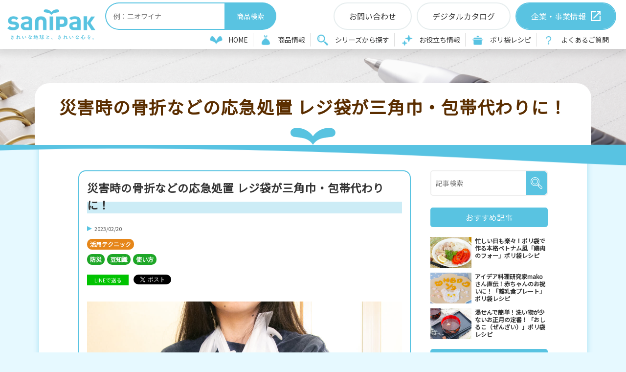

--- FILE ---
content_type: text/html; charset=UTF-8
request_url: https://www.sanipak.jp/media/technic/a128
body_size: 37960
content:
<!DOCTYPE html>
<html lang="ja">
<head>
	<meta charset="UTF-8">
	<meta name="format-detection" content="telephone=no">
	<meta name="viewport" content="width=device-width, initial-scale=1, maximum-scale=1, minimum-scale=1">
		<title>災害時の骨折などの応急処置 レジ袋が三角巾・包帯代わりに！ | ポリ袋・ゴミ袋のサニパック</title>
		<meta name="keywords" content="レジ袋,ポリ袋,三角巾,活用テクニック,包帯,サニパック">
	<meta name="description" content="地震や台風などの災害時のために防災グッズをそろえている方も多いのではないでしょうか。今回は、災害時に骨折やねんざをしてしまった際の応急処置に使えるレジ袋の使用方法をご紹介します。">
	<meta property="og:site_name" content="satellite-sanipak">
	<meta property="og:locale" content="ja_JP" />
	<meta property="og:type" content="website" />
	<meta property="og:title" content="災害時の骨折などの応急処置 レジ袋が三角巾・包帯代わりに！ | ポリ袋・ゴミ袋のサニパック">
	<meta property="og:description" content="地震や台風などの災害時のために防災グッズをそろえている方も多いのではないでしょうか。今回は、災害時に骨折やねんざをしてしまった際の応急処置に使えるレジ袋の使用方法をご紹介します。 災害時に骨折やねんざをしたら 前提として、骨折やねんざをした時は可能な限りすぐに医療機関に診てもらうことが大切です。しかし医療機関まで車や徒歩などで移動しなければならない場合や、その場で待機する必要がある場合は「固定」、...">
	<meta property="og:url" content="https://www.sanipak.jp/media/technic/a128">
	<meta property="og:image" content="https://www.sanipak.jp/dcms_media/image/how_to_triangular_top.jpg">
		<link rel="amphtml" href="https://www.sanipak.jp/media/technic/a128?mode=amp">
		<link rel="canonical" href="https://www.sanipak.jp/media/technic/a128">
	<link href="//fonts.googleapis.com/css?family=Noto+Sans+JP&display=swap" rel="stylesheet">
<link href="//fonts.googleapis.com/css?family=Ubuntu:400,500,700&display=swap" rel="stylesheet">

<link rel="shortcut icon" href="/dcms_media/other/favicon_blue.ico" type="image/x-icon">
<link rel="apple-touch-icon" href="/dcms_media/image/apple-touch-icon.png" sizes="180x180"><!--iOS-->
<link rel="icon" type="image/png" href="/dcms_media/image/android-touch-icon.png" sizes="192x192"><!--Android-->

<link rel="stylesheet" href="/dcms_media/css/base.css" />
<link rel="stylesheet" href="/dcms_media/css/layout.css" />
<link rel="stylesheet" href="/dcms_media/css/module.css" />
<link rel="stylesheet" href="/dcms_media/css/common.css" />
<link rel="stylesheet" href="/dcms_media/css/slick.css" />
<link rel="stylesheet" href="/dcms_media/css/original.css" />

<script src="/dcms_media/js/jquery-1.11.1.min.js"></script>
<script src="/dcms_media/js/scrolltopcontrol.js"></script>
<script src="/dcms_media/js/common.js"></script>
<script src="/dcms_media/js/header.js"></script>
<script src="/dcms_media/js/current.js"></script>

<script>
  var lh = "";
  lh = location.href;
  if (lh.match(/dcmsadm/)){
    document.write('<link rel="stylesheet" href="/dcms_media/css/edit.css" />');
  } else {
    document.write('<link rel="stylesheet" href="/dcms_media/css/publicside.css" />');
    $(document).ready(function(){
      // pagetitle 入れ替え
      $('.pagetitle').insertBefore('main');
      //other
      $('.mh').matchHeight();
      $('.mh2').matchHeight();
      $('.bl').biggerlink();
      //read more
      $(".news_list .dlb_media_txt").each(function(){
        var txt = $(this).text();
        if(txt.length > 60){
          txt = txt.substr(0, 60);
          $(this).text(txt + "...");
        }
      });
    });
  }
</script> 

<link rel="stylesheet" href="/dcms_media/css/blog_layout.css" />
<link rel="stylesheet" href="/dcms_media/css/blog_navi.css" />
<link rel="stylesheet" href="/dcms_media/css/blog_color.css" />
<script defer src="https://trace.bluemonkey.jp/trace.js"></script>

		<!--start Google Analytics -->
	<!-- Google Tag Manager -->
<script>(function(w,d,s,l,i){w[l]=w[l]||[];w[l].push({'gtm.start':
new Date().getTime(),event:'gtm.js'});var f=d.getElementsByTagName(s)[0],
j=d.createElement(s),dl=l!='dataLayer'?'&l='+l:'';j.async=true;j.src=
'https://www.googletagmanager.com/gtm.js?id='+i+dl;f.parentNode.insertBefore(j,f);
})(window,document,'script','dataLayer','GTM-W59V82X');</script>
<!-- End Google Tag Manager -->	<!--end Google Analytics -->
		</head>

<body id="default" class="blogBase default_sidenavi common technic-a128">
<!-- Google Tag Manager (noscript) -->
<noscript><iframe src="https://www.googletagmanager.com/ns.html?id=GTM-W59V82X"
height="0" width="0" style="display:none;visibility:hidden"></iframe></noscript>
<!-- End Google Tag Manager (noscript) -->
<div id="fb-root"></div>
<script>(function(d, s, id) {
    var js, fjs = d.getElementsByTagName(s)[0];
    if (d.getElementById(id)) return;
    js = d.createElement(s); js.id = id;
    js.src = "https://connect.facebook.net/ja_JP/sdk.js#xfbml=1&version=v3.0";
    fjs.parentNode.insertBefore(js, fjs);
  }(document, 'script', 'facebook-jssdk'));</script>

<header>
<div class="in">
<div class="logo">
<div class="logo img100"><a href="/"> <img src="/dcms_media/image/common/logo.png" alt="日本サニパック株式会社" /></a></div>
</div>
<div class="navi">
<div class="navi_search"><form action="/products_search/search"><input class="search_txt" name="ible-keyword1" type="text" placeholder="例：二オワイナ" />
<div class="submit_wrap"><input class="submit_btn" type="submit" value="商品検索" /></div>
<input name="formid" type="hidden" value="shared-area6.formgrid1col1-form" /></form></div>
<ul class="pagelink m20">
<li class="top"><a href="/">HOME</a></li>
<li class="product"><a href="/product.html">商品情報</a></li>
<li class="series scene"><a href="/series.html">シリーズから探す</a></li>
<li class="media"><a href="/media">お役立ち情報</a></li>
<li class="recipe"><a href="/recipe.html">ポリ袋レシピ</a></li>
<li class="faq"><a href="/faq.html">よくあるご質問</a></li>
</ul>
<div class="btn_list">
<ul>
<li><a href="/contact.html"><span class="txt">お問い合わせ</span></a></li>
<li><a href="https://sanipak.actibookone.com/" rel="noopener" target="_blank"><span class="txt">デジタルカタログ</span></a></li>
<li class="company"><a href="https://www.sanipak.co.jp/" rel="noopener" target="_blank"><span class="txt">企業・事業情報</span></a></li>
</ul>
</div>
</div>
<div class="gnavi_btn_sp">
<div class="gnavi_btn_sp_in"><span class="dmy"><!--btn--></span> <span class="dmy"><!--btn--></span> <span class="dmy"><!--btn--></span></div>
</div>
</div>
</header>

    <!--locator start-->
    <div id="locator">
        <ol class="inner" itemscope itemtype="http://schema.org/BreadcrumbList">
            <li itemprop="itemListElement" itemscope itemtype="http://schema.org/ListItem">
                <a itemprop="item" href="/index.html">
                    <span itemprop="name">HOME</span>
                </a>
                <meta content="1" itemprop="position">
            </li>
            <li itemprop="itemListElement" itemscope itemtype="http://schema.org/ListItem">
                <a itemprop="item" href="/media/">
                    <span itemprop="name">ポリ袋・ゴミ袋 お役立ち情報</span>
                </a>
                <meta content="2" itemprop="position">
            </li>
            <li itemprop="itemListElement" itemscope itemtype="http://schema.org/ListItem">
                                        <a href="https://www.sanipak.jp/media/technic" itemprop="item">
                    <span itemprop="name">活用テクニック</span>
                </a>
                <meta content="3" itemprop="position">
                                    </li>
            				    <li itemprop="itemListElement" itemscope itemtype="http://schema.org/ListItem">
                <span itemprop="name">災害時の骨折などの応急処置 レジ袋が三角巾・包帯代わりに！</span>
                <meta content="4" itemprop="position">
            </li>
				        </ol>
    </div>
    <!--locator end-->

    <main class="inner clearfix">

		<div id="contents_left" class="template_c6">

			<div class="pagetitle" style="background-image: url('/dcms_media/image/media_base_h1.png');">
								    <h1>災害時の骨折などの応急処置 レジ袋が三角巾・包帯代わりに！</h1>
							</div>
            
			<!-- ブロック貼り付けエリア -->
			<div id="dcms_layoutPageBlockPasteArea">
			<!-- ブロック -->
			<div id="dcms_layoutPageBlock">
				<article id="main">

									    <h2 class="media_title">災害時の骨折などの応急処置 レジ袋が三角巾・包帯代わりに！</h2>
									<!--time st-->
					<time>2023/02/20</time>
					<!--time end-->
					<!--category-st-->
										<div class="catelist">
						<a class="main_" href="https://www.sanipak.jp/media/technic">活用テクニック</a>					</div>
										<!--category-end-->


					<!--Tag-st-->
										<div class="taglist">
						<a href="https://www.sanipak.jp/media/tag/disaster_prevention">防災</a><a href="https://www.sanipak.jp/media/tag/mame">豆知識</a><a href="https://www.sanipak.jp/media/tag/howto">使い方</a>					</div>
										<!--Tag-end-->
					<!--sns_share-st-->
					<ul class="sns_share clearfix head">
						<li class="line"><a class="line" href="http://line.me/R/msg/text/?災害時の骨折などの応急処置 レジ袋が三角巾・包帯代わりに！https://www.sanipak.jp/media/technic/a128">LINEで送る</a>
						</li>
						<li class="twitter"><a href="https://twitter.com/share" class="twitter-share-button" data-url="">ツイート</a>
							<script>
							! function ( d, s, id ) {
							var js, fjs = d.getElementsByTagName( s )[ 0 ],
							p = /^http:/.test( d.location ) ? 'http' : 'https';
							if ( !d.getElementById( id ) ) {
								js = d.createElement( s );
								js.id = id;
								js.src = p + '://platform.twitter.com/widgets.js';
								fjs.parentNode.insertBefore( js, fjs );
							}
							}( document, 'script', 'twitter-wjs' );
							</script>
						</li>
						<li class="hateb">
							<a href="http://b.hatena.ne.jp/entry/" class="hatena-bookmark-button" data-hatena-bookmark-layout="standard-balloon" data-hatena-bookmark-lang="ja" title="このエントリーをはてなブックマークに追加"><img src="https://b.st-hatena.com/images/entry-button/button-only@2x.png" alt="このエントリーをはてなブックマークに追加" width="20" height="20" style="border: none;" /></a>
							<script type="text/javascript" src="https://b.st-hatena.com/js/bookmark_button.js" charset="utf-8" async="async"></script>
						</li>
						<li class="fb">
							<div class="fb-share-button" data-href="" data-width="120" data-layout="button_count" data-action="like" data-show-faces="false" data-share="false"></div>
						</li>
					</ul>
					<!--sns_share-end-->
					<!--cover_image-st-->
					<figure class="cover"><img src="https://www.sanipak.jp/dcms_media/image/how_to_triangular_top.jpg" alt="災害時の骨折などの応急処置 レジ袋が三角巾・包帯代わりに！"/></figure>
					<!--cover_image-end-->
					<!--記事内容-st-->
					<div id="articledetail">
					<p class="mt10">地震や台風などの災害時のために防災グッズをそろえている方も多いのではないでしょうか。今回は、災害時に骨折やねんざをしてしまった際の応急処置に使えるレジ袋の使用方法をご紹介します。</p>
<h2 class="mt40">災害時に骨折やねんざをしたら</h2>
<div class="mt10"><img src="/dcms_media/image/how_to_triangular _1.jpg" alt="骨折やねんざ" width="600" height="450" /></div>
<p class="mt10">前提として、骨折やねんざをした時は可能な限りすぐに医療機関に診てもらうことが大切です。しかし医療機関まで車や徒歩などで移動しなければならない場合や、その場で待機する必要がある場合は「固定」、「冷却」、「安静」が大切とされています。包帯や添え木、布などを使って患部を固定し、氷のうなどの冷やせるものがあればタオルにくるんで患部に当てて安静にしましょう。</p>
<p class="mt10">この記事の方法は、あくまで災害時などでライフラインが断たれることで医療機関に行くのが困難な場合の応急処置の方法としてご覧ください。</p>
<h2 class="mt40">レジ袋を使った三角巾の作り方</h2>
<p class="mt10">災害時に腕の骨折やねんざをしてしまい包帯などが手元にない場合は、レジ袋を使った固定方法があります。</p>
<h3 class="mt40">用意するもの</h3>
<ul class="pl6">
<li>レジ袋　2枚</li>
<li>新聞紙・チラシ・薄手の雑誌など（添え木になるもの）　数枚</li>
<li>はさみ</li>
</ul>
<h3 class="mt40">1.レジ袋のマチの部分を切る</h3>
<div class="mt10"><img src="/dcms_media/image/how_to_triangular _2.jpg" alt="レジ袋のマチの部分を切る" width="600" height="450" /></div>
<p class="mt10">マチの中心の折り目がついている部分（赤い点線部分）をハサミで切ります。レジ袋の底まで切らないように注意します。</p>
<h3 class="mt40">2.別のレジ袋を切り紐状にする</h3>
<div class="mt10"><img src="/dcms_media/image/how_to_triangular _3.jpg" alt="別のレジ袋を切り紐状にする" width="600" height="450" /></div>
<p class="mt10">もう一枚のレジ袋を縦半分に切り、何度か折りたたんで紐状にします。2本とも腕の固定に使用します。</p>
<h3 class="mt40">3.添え木を患部にあてて紐で固定する</h3>
<div class="mt10"><img src="/dcms_media/image/how_to_triangular _4.jpg" alt="添え木を患部にあてて紐で固定する" width="600" height="450" /></div>
<p class="mt10">新聞紙や薄めの雑誌をたたんで棒状にしてから患部に当て、2の紐で固定します。一度結んだだけだと紐がゆるんでしまうので2ヵ所結んで固結びにします。</p>
<h3 class="mt40">4.切り込みを入れたレジ袋を横向きにして頭からかぶる</h3>
<div class="mt10"><img src="/dcms_media/image/how_to_triangular _5.jpg" alt="切り込みを入れたレジ袋を横向きにして頭からかぶる" width="600" height="450" /></div>
<p class="mt10">1で切り込みを入れた箇所に頭を通してかぶります。</p>
<h3 class="mt40">5.腕を通す</h3>
<div class="mt10"><img src="/dcms_media/image/how_to_triangular_top.jpg" alt="腕を通す" width="600" height="450" /></div>
<p class="mt10">ケガをしたほうの腕をレジ袋に通して首で支える形にします。</p>
<h2 class="mt40">足を負傷した時のレジ袋を使った包帯の縛り方</h2>
<h3 class="mt40">用意するもの</h3>
<ul class="pl6">
<li>レジ袋　1枚</li>
<li>はさみ</li>
</ul>
<h3 class="mt40">1.レジ袋の左右のマチと、とって部分をはさみで切る</h3>
<div class="mt10"><img src="/dcms_media/image/how_to_triangular _6.jpg" alt="レジ袋の左右のマチと、とって部分をはさみで切る" width="600" height="450" /></div>
<p class="mt10">三角巾の時と同じようにレジ袋のマチの中心を縦に切った後、とっての先端を切り一枚の大きな布のような形にします。</p>
<h3 class="mt40">2.縦に4等分に折って帯をつくる</h3>
<div class="mt10"><img src="/dcms_media/image/how_to_triangular _7.jpg" alt="縦に4等分に折って帯をつくる" width="600" height="450" /></div>
<p class="mt10">縦長の帯状になるように2回折りたたみ、レジ袋を4等分にします。</p>
<h3 class="mt40">3.レジ袋の帯を靴にかけ、かかとの後ろで交差させる</h3>
<div class="mt10"><img src="/dcms_media/image/how_to_triangular _8.jpg" alt="かかとの後ろで交差させる" width="600" height="450" /></div>
<p class="mt10">靴が添え木代わりになるので靴を履いたまま固定します。レジ袋で作った帯を靴底にひっかけ、足首の後ろで交差します。</p>
<h3 class="mt40">4.足首でもう一度交差</h3>
<div class="mt10"><img src="/dcms_media/image/how_to_triangular _9.jpg" alt="足首でもう一度交差" width="600" height="450" /></div>
<p class="mt10">交差させたレジ袋の帯を前に持ってきて、足首の前でもう一度交差させます。</p>
<h3 class="mt40">5.交差した帯を左右それぞれ、かかとの帯に通す</h3>
<div class="mt10"><img src="/dcms_media/image/how_to_triangular _10.jpg" alt="かかとの帯に通す" width="600" height="450" /></div>
<p class="mt10">左右それぞれに、帯の端を写真のように後ろ側へ通します。</p>
<h3 class="mt40">6.再度手前にもってきて足の甲の部分で結ぶ</h3>
<div class="mt10"><img src="/dcms_media/image/how_to_triangular _11.jpg" alt="手前にもってきて足の甲の部分で結ぶ" width="600" height="450" /></div>
<p class="mt10">通した紐をそのまま前に引っ張り、足首側で固結びします。</p>
<div class="mt10"><img src="/dcms_media/image/how_to_triangular _12.jpg" alt="足を負傷した時のレジ袋を使った包帯の縛り方" width="600" height="450" /></div>
<p class="mt10">足首が固定されて患部の悪化を防げます。</p>
<p class="mt10">※血の流れが悪くなる恐れがあるので、きつく縛りすぎないように注意しましょう</p>
<p class="mt10">応急処置の方法をいざというときのために覚えておくと、骨折やねんざをしたときにも何も知らないよりは慌てずに対処できます。ぜひこの機会に一度防災対策について考えてみてはいかがでしょうか。</p>					<!--キュレーション時 リンク-->
										</div>
					<!--記事内容-end-->
										<!--sns_share-st-->
					<ul class="sns_share clearfix foot">
						<li class="line"><a class="line" href="http://line.me/R/msg/text/?災害時の骨折などの応急処置 レジ袋が三角巾・包帯代わりに！https://www.sanipak.jp/media/technic/a128">LINEで送る</a>
						</li>
						<li class="twitter"><a href="https://twitter.com/share" class="twitter-share-button" data-url="">ツイート</a>
							<script>
							! function ( d, s, id ) {
							var js, fjs = d.getElementsByTagName( s )[ 0 ],
							p = /^http:/.test( d.location ) ? 'http' : 'https';
							if ( !d.getElementById( id ) ) {
								js = d.createElement( s );
								js.id = id;
								js.src = p + '://platform.twitter.com/widgets.js';
								fjs.parentNode.insertBefore( js, fjs );
							}
							}( document, 'script', 'twitter-wjs' );
							</script>
						</li>
						<li class="hateb">
							<a href="http://b.hatena.ne.jp/entry/" class="hatena-bookmark-button" data-hatena-bookmark-layout="standard-balloon" data-hatena-bookmark-lang="ja" title="このエントリーをはてなブックマークに追加"><img src="https://b.st-hatena.com/images/entry-button/button-only@2x.png" alt="このエントリーをはてなブックマークに追加" width="20" height="20" style="border: none;" /></a>
							<script type="text/javascript" src="https://b.st-hatena.com/js/bookmark_button.js" charset="utf-8" async="async"></script>
						</li>
						<li class="fb">
							<div class="fb-share-button" data-href="" data-width="120" data-layout="button_count" data-action="like" data-show-faces="false" data-share="false"></div>
						</li>
					</ul>
					<!--sns_share-end-->
				</article>

				<!--前の記事次の記事-st-->
				<ul id="nextprev" class="clearfix">
									<li class="prev"><a href="https://www.sanipak.jp/media/recipe/a136">&lt; 前の記事</a></li>
													<li class="next"><a href="https://www.sanipak.jp/media/faq/a124">次の記事 &gt;</a></li>
								</ul>
				<!--前の記事次の記事-end-->

				<!--関連記事-st-->
								<div id="relation">
					<h2 class="title">関連記事</h2>
										<article class="relationlist">
						<a href="https://www.sanipak.jp/media/technic/a383">
							<figure class="post_thumbnail"><img src="https://www.sanipak.jp/dcms_media/image/haisuikousouji_9.jpg" alt="災害時の骨折などの応急処置 レジ袋が三角巾・包帯代わりに！"/></figure>
							<time>2025/12/15</time>
							<p class="txt">ポリ袋を活用して簡単に！キッチンのシンク周りを大掃除</p>
						</a>
					</article>
										<article class="relationlist">
						<a href="https://www.sanipak.jp/media/technic/a373">
							<figure class="post_thumbnail"><img src="https://www.sanipak.jp/dcms_media/image/sinktsukeoki_top.jpg" alt="災害時の骨折などの応急処置 レジ袋が三角巾・包帯代わりに！"/></figure>
							<time>2025/10/27</time>
							<p class="txt">フタがなくてもポリ袋でできる！シンク丸ごと漬け置き掃除</p>
						</a>
					</article>
										<article class="relationlist">
						<a href="https://www.sanipak.jp/media/technic/a364">
							<figure class="post_thumbnail"><img src="https://www.sanipak.jp/dcms_media/image/policloth_top.jpg" alt="災害時の骨折などの応急処置 レジ袋が三角巾・包帯代わりに！"/></figure>
							<time>2025/10/13</time>
							<p class="txt">ポリ袋を再利用！即席おそうじクロスでキッチンの汚れを撃退！</p>
						</a>
					</article>
										<article class="relationlist">
						<a href="https://www.sanipak.jp/media/technic/a362">
							<figure class="post_thumbnail"><img src="https://www.sanipak.jp/dcms_media/image/bousainohi2025_top.jpg" alt="災害時の骨折などの応急処置 レジ袋が三角巾・包帯代わりに！"/></figure>
							<time>2025/09/01</time>
							<p class="txt">防災の日に家族で考えよう ～みんなで立てる避難計画と備え～</p>
						</a>
					</article>
										<article class="relationlist">
						<a href="https://www.sanipak.jp/media/technic/a335">
							<figure class="post_thumbnail"><img src="https://www.sanipak.jp/dcms_media/image/petbunbetsu_top.jpg" alt="災害時の骨折などの応急処置 レジ袋が三角巾・包帯代わりに！"/></figure>
							<time>2025/08/18</time>
							<p class="txt">ペットボトルの分別、リングは外すべき？正しいリサイクル方法を解説</p>
						</a>
					</article>
										<article class="relationlist">
						<a href="https://www.sanipak.jp/media/technic/a306">
							<figure class="post_thumbnail"><img src="https://www.sanipak.jp/dcms_media/image/filter_souji_top.jpg" alt="災害時の骨折などの応急処置 レジ袋が三角巾・包帯代わりに！"/></figure>
							<time>2025/04/28</time>
							<p class="txt">理想の頻度は2週間に一度？エアコンフィルター掃除・つけ置き洗いの方法</p>
						</a>
					</article>
										<article class="relationlist">
						<a href="https://www.sanipak.jp/media/technic/a277">
							<figure class="post_thumbnail"><img src="https://www.sanipak.jp/dcms_media/image/bousai_kamizara_top.jpg" alt="災害時の骨折などの応急処置 レジ袋が三角巾・包帯代わりに！"/></figure>
							<time>2025/01/06</time>
							<p class="txt">身近なもので防災対策！ポリ袋と新聞紙・ペットボトルを使った食器の作り方</p>
						</a>
					</article>
										<article class="relationlist">
						<a href="https://www.sanipak.jp/media/technic/a250">
							<figure class="post_thumbnail"><img src="https://www.sanipak.jp/dcms_media/image/haisuikousouji_top.jpg" alt="災害時の骨折などの応急処置 レジ袋が三角巾・包帯代わりに！"/></figure>
							<time>2024/08/12</time>
							<p class="txt">キッチンの排水口のお掃除にポリ袋が大活躍！塩素系漂白剤でピカピカに</p>
						</a>
					</article>
										<article class="relationlist">
						<a href="https://www.sanipak.jp/media/technic/a247">
							<figure class="post_thumbnail"><img src="https://www.sanipak.jp/dcms_media/image/danborugomi_top.jpg" alt="災害時の骨折などの応急処置 レジ袋が三角巾・包帯代わりに！"/></figure>
							<time>2024/07/15</time>
							<p class="txt">段ボールの持ちやすいまとめ方・ゴミの出し方を解説！</p>
						</a>
					</article>
										<article class="relationlist">
						<a href="https://www.sanipak.jp/media/technic/a243">
							<figure class="post_thumbnail"><img src="https://www.sanipak.jp/dcms_media/image/n_kaniomutu_top.jpg" alt="災害時の骨折などの応急処置 レジ袋が三角巾・包帯代わりに！"/></figure>
							<time>2024/06/17</time>
							<p class="txt">【災害時の応急措置として】レジ袋とタオルで作れる赤ちゃんの簡易おむつ</p>
						</a>
					</article>
									</div>
								<!--関連記事-end-->
			</div>
			<!-- // ブロック -->
			</div>
			<!-- // ブロック貼り付けエリア -->
		</div><!--contents_right-->

		<aside id="contents_right" class="template_c6">
			<!--記事検索-st-->
<div class="blog_search clearfix"><form action=""><input class="search_txt" name="schKeyword" type="text" placeholder="記事検索"> <input class="submit_btn" type="submit" value="記事検索"></form></div>
<!--記事検索-end--> <!--おすすめ記事-st-->
<div class="side pickup">
<p class="title">おすすめ記事</p>
<ul class="reco">
<li><a href="https://www.sanipak.jp/media/recipe/a378">
  <figure class="reco_thumbnail"><img src="https://www.sanipak.jp/dcms_media/image/main_recipe_pho_main.jpg" alt="忙しい日も楽々！ポリ袋で作る本格ベトナム風「鶏肉のフォー」ポリ袋レシピ" alt="忙しい日も楽々！ポリ袋で作る本格ベトナム風「鶏肉のフォー」ポリ袋レシピ" /></figure>
  <p class="info">忙しい日も楽々！ポリ袋で作る本格ベトナム風「鶏肉のフォー」ポリ袋レシピ</p>
  </a> </li>

<li><a href="https://www.sanipak.jp/media/recipe/a387">
  <figure class="reco_thumbnail"><img src="https://www.sanipak.jp/dcms_media/image/rice_recipe_weaningfood_main.jpg" alt="アイデア料理研究家makoさん直伝！赤ちゃんのお祝いに！「離乳食プレート」ポリ袋レシピ" alt="アイデア料理研究家makoさん直伝！赤ちゃんのお祝いに！「離乳食プレート」ポリ袋レシピ" /></figure>
  <p class="info">アイデア料理研究家makoさん直伝！赤ちゃんのお祝いに！「離乳食プレート」ポリ袋レシピ</p>
  </a> </li>

<li><a href="https://www.sanipak.jp/media/recipe/a380">
  <figure class="reco_thumbnail"><img src="https://www.sanipak.jp/dcms_media/image/desert_recipe_oshiruko_main.jpg" alt="湯せんで簡単！洗い物が少ないお正月の定番！「おしるこ（ぜんざい）」ポリ袋レシピ" alt="湯せんで簡単！洗い物が少ないお正月の定番！「おしるこ（ぜんざい）」ポリ袋レシピ" /></figure>
  <p class="info">湯せんで簡単！洗い物が少ないお正月の定番！「おしるこ（ぜんざい）」ポリ袋レシピ</p>
  </a> </li>
</ul>
</div>
<!--おすすめ記事-end--> <!--アーカイブ年月-st-->
<div class="side">
<p class="title">アーカイブ</p>
<ul class="archive sweep">
<li><a href="https://www.sanipak.jp/media/date/2026/01">2026年01月 (3)</a></li>
<li><a href="https://www.sanipak.jp/media/date/2025/12">2025年12月 (7)</a></li>
<li><a href="https://www.sanipak.jp/media/date/2025/11">2025年11月 (4)</a></li>
<li><a href="https://www.sanipak.jp/media/date/2025/10">2025年10月 (6)</a></li>
<li><a href="https://www.sanipak.jp/media/date/2025/09">2025年09月 (7)</a></li>
<li><a href="https://www.sanipak.jp/media/date/2025/08">2025年08月 (11)</a></li>
<li><a href="https://www.sanipak.jp/media/date/2025/07">2025年07月 (25)</a></li>
<li><a href="https://www.sanipak.jp/media/date/2025/06">2025年06月 (7)</a></li>
<li><a href="https://www.sanipak.jp/media/date/2025/05">2025年05月 (6)</a></li>
<li><a href="https://www.sanipak.jp/media/date/2025/04">2025年04月 (5)</a></li>
<li><a href="https://www.sanipak.jp/media/date/2025/03">2025年03月 (8)</a></li>
<li><a href="https://www.sanipak.jp/media/date/2025/02">2025年02月 (7)</a></li>
</ul>
<a href="https://www.sanipak.jp/media/date/2026/01/?archives=on" class="btn"><span>アーカイブ全てを表示</span></a>
</div>
<!--アーカイブ年月-end--> <!--カテゴリ-st-->
<div class="side">
<p class="title">カテゴリ</p>
<ul class="cate sweep">
<li><a href="https://www.sanipak.jp/media/recipe">ポリ袋レシピ (127)</a></li>
<li><a href="https://www.sanipak.jp/media/campaign">キャンペーン (99)</a></li>
<li><a href="https://www.sanipak.jp/media/technic">活用テクニック (45)</a></li>
<li><a href="https://www.sanipak.jp/media/faq">Q＆A (41)</a></li>
<li><a href="https://www.sanipak.jp/media/comic">漫画 (34)</a></li>
<li><a href="https://www.sanipak.jp/media/media-info">メディア掲載 (12)</a></li>
<li><a href="https://www.sanipak.jp/media/report">体験レポート (5)</a></li>
<li><a href="https://www.sanipak.jp/media/product_news">商品情報 (1)</a></li>
</ul>
<a href="https://www.sanipak.jp/media/recipe/?archives=on" class="btn"><span><span>カテゴリ全てを表示</span></span></a>
</div>
<!--カテゴリ-end--> <!--タグ-st-->
<div class="side">
<p class="title">タグ</p>
<ul class="tag sweep">
<li><a href="https://www.sanipak.jp/media/tag/poly-recipe">ポリ袋レシピ (126)</a></li>
<li><a href="https://www.sanipak.jp/media/tag/time-saving">時短 (72)</a></li>
<li><a href="https://www.sanipak.jp/media/tag/hot_water">湯せん調理 (62)</a></li>
<li><a href="https://www.sanipak.jp/media/tag/main-dis-">主菜 (62)</a></li>
<li><a href="https://www.sanipak.jp/media/tag/cinnamoroll">シナモロール (55)</a></li>
<li><a href="https://www.sanipak.jp/media/tag/mame">豆知識 (47)</a></li>
<li><a href="https://www.sanipak.jp/media/tag/niowaina">ニオワイナ (36)</a></li>
<li><a href="https://www.sanipak.jp/media/tag/mealprep">作り置き (34)</a></li>
<li><a href="https://www.sanipak.jp/media/tag/side-dish">副菜 (31)</a></li>
<li><a href="https://www.sanipak.jp/media/tag/howto">使い方 (27)</a></li>
<li><a href="https://www.sanipak.jp/media/tag/disaster_prevention">防災 (25)</a></li>
<li><a href="https://www.sanipak.jp/media/tag/appetizer">おつまみ (23)</a></li>
<li><a href="https://www.sanipak.jp/media/tag/deodorize">消臭 (20)</a></li>
<li><a href="https://www.sanipak.jp/media/tag/wallpaper">壁紙 (20)</a></li>
<li><a href="https://www.sanipak.jp/media/tag/sweets">スイーツ (20)</a></li>
<li><a href="https://www.sanipak.jp/media/tag/salad">サラダ (18)</a></li>
<li><a href="https://www.sanipak.jp/media/tag/environment">環境 (16)</a></li>
<li><a href="https://www.sanipak.jp/media/tag/soup">汁物・スープ (13)</a></li>
<li><a href="https://www.sanipak.jp/media/tag/rice">ごはん (11)</a></li>
<li><a href="https://www.sanipak.jp/media/tag/living_alone">一人暮らし (10)</a></li>
<li><a href="https://www.sanipak.jp/media/tag/whiteday">ホワイトデー (10)</a></li>
<li><a href="https://www.sanipak.jp/media/tag/storage">収納 (9)</a></li>
<li><a href="https://www.sanipak.jp/media/tag/noodle">麺類 (9)</a></li>
<li><a href="https://www.sanipak.jp/media/tag/valentine">バレンタイン (9)</a></li>
<li><a href="https://www.sanipak.jp/media/tag/fold">たたみ方 (7)</a></li>
<li><a href="https://www.sanipak.jp/media/tag/bread">パン (5)</a></li>
<li><a href="https://www.sanipak.jp/media/tag/education">教育 (4)</a></li>
<li><a href="https://www.sanipak.jp/media/tag/comparison">比較 (4)</a></li>
<li><a href="https://www.sanipak.jp/media/tag/size">サイズ (3)</a></li>
<li><a href="https://www.sanipak.jp/media/tag/souji">掃除 (3)</a></li>
<li><a href="https://www.sanipak.jp/media/tag/seasoning">調味料 (2)</a></li>
<li><a href="https://www.sanipak.jp/media/tag/wrap">ラッピング (1)</a></li>
</ul>
<a href="https://www.sanipak.jp/media/tag/poly-recipe/?archives=on" class="btn"><span>全部見る</span></a>
</div>
<!--タグ-end-->
		</aside><!--contents_right-->

	</main>

<div class="mt80 mt60_sp"><div class="cv_area" style="background-image: url('/dcms_media/image/cv_back.jpg');">
<div class="inner">
<div class="h2_title">
<h2 class="top_h2">contact</h2>
<p class="ja">お問い合わせ</p>
</div>
<div class="move no6 on start">
<div class="tel_mail m30">
<div class="col2_211">
<div class="col txt_c">
<p>お電話でのお問い合わせはこちら</p>
<p class="tel"><a href="tel:0120-328917">0120-328917</a></p>
<p>【受付時間】平日9:00～17:00（土日祝除く）</p>
</div>
<div class="col btn">
<div class="mail_btn"><a href="/contact.html"><span class="txt">総合お問い合わせフォームはこちら</span></a></div>
</div>
</div>
</div>
<div class="col2_m_211">
<div class="col">
<div class="btn_02 blank_icon center"><a href="https://www.sanipak.co.jp/" target="_blank" rel="noopener"><span class="txt">企業・事業情報サイトへ</span></a></div>
</div>
<div class="col">
<div class="btn_02 center"><a href="https://sanipak.actibookone.com/" target="_blank" rel="noopener"><span class="txt">デジタルカタログはこちら</span></a></div>
</div>
</div>
</div>
</div>
</div><footer>
<div class="one">
<div class="inner">
<ul class="sns">
<li><a href="https://lin.ee/bvZ19Ag" target="_blank" rel="noopener"><img src="/dcms_media/image/f_line.png" alt="line" /></a></li>
<li><a href="https://twitter.com/sanipak_jp" target="_blank" rel="noopener"><img src="/dcms_media/image/f_x.png" alt="X（旧：Twitter）" /></a></li>
<li><a href="https://www.instagram.com/sanipak_jp/" target="_blank" rel="noopener"><img src="/dcms_media/image/f_Insta.png" alt="Instagram" /></a></li>
<li><a href="https://www.facebook.com/sanipak.jp" target="_blank" rel="noopener"><img src="/dcms_media/image/f_facebook.png" alt="Facebook" /></a></li>
<li><a href="https://www.youtube.com/sanipakTV" target="_blank" rel="noopener"><img src="/dcms_media/image/f_youtube.png" alt="YouTube" /></a></li>
</ul>
<div class="pagelist">
<div class="block home">
<p><a href="/">ホーム</a></p>
</div>
<div class="block">
<p><a href="/product.html">商品情報</a></p>
<p><a href="/product2.html">利用シーンから探す</a></p>
<p><a href="/series.html">シリーズから探す</a></p>
</div>
<div class="block">
<p><a href="/media">お役立ち情報</a></p>
<ul>
<li><a href="/media/technic">ポリ袋・ゴミ袋の活用テクニック</a></li>
<li><a href="/media/campaign">キャンペーン</a></li>
<li><a href="/media/faq">ポリ袋・ゴミ袋のギモン</a></li>
</ul>
</div>
<div class="block">
<p><a href="/about.html">工夫がいっぱいサニパック</a></p>
<p><a href="/faq.html">よくあるご質問</a></p>
<ul>
<li><a href="/faq/product.html">商品に関するQ&amp;A</a></li>
<li><a href="/faq/support.html">日本サニパック・サポートに関するQ&amp;A</a></li>
</ul>
</div>
<div class="block">
<p><a href="/contact.html">お問い合わせ</a></p>
<p><a href="/news.html">お知らせ</a></p>
<p class="blank_white"><a href="https://www.sanipak.co.jp/" target="_blank" rel="noopener">会社情報</a></p>
</div>
</div>
</div>
</div>
<div class="two inner">
<ul>
<li><a href="https://www.sanipak.co.jp/privacy.html" target="_blank" rel="noopener">プライバシーポリシー</a></li>
<li><a href="https://www.sanipak.co.jp/cookie_privacy.html" target="_blank" rel="noopener">クッキーポリシー</a></li>
<li><a href="https://www.sanipak.co.jp/socialmediapolicy.html" target="_blank" rel="noopener">ソーシャルメディアポリシー</a></li>
<li><a href="/sitemap.html" rel="noopener">サイトマップ</a></li>
</ul>
<small>Copyright &copy; 2020 Sanipak Company Of Japan, Ltd. All rights reserved</small></div>
</footer></div>

<form method="get" id="fPageChg"><input type="hidden" name="page" value="" id="fPageChg-page" />
<input type="hidden" name="sort" value="" id="fPageChg-sort" />
<input type="hidden" name="schKeyword" value="" id="fPageChg-schKeyword" />
<input type="hidden" name="schKeywordMode" value="" id="fPageChg-schKeywordMode" />
<input type="hidden" name="schCategory" value="" id="fPageChg-schCategory" />
<input type="hidden" name="schCategoryMode" value="" id="fPageChg-schCategoryMode" />
<input type="hidden" name="schTag" value="" id="fPageChg-schTag" />
<input type="hidden" name="schTagMode" value="" id="fPageChg-schTagMode" />
<input type="hidden" name="schYear" value="" id="fPageChg-schYear" />
<input type="hidden" name="schMonth" value="" id="fPageChg-schMonth" />
<input type="hidden" name="schMode" value="" id="fPageChg-schMode" />
<input type="hidden" name="schBowNow" value="" id="fPageChg-schBowNow" />
<input type="hidden" name="schBowNowLogin" value="" id="fPageChg-schBowNowLogin" />
</form>
</body>
</html>


--- FILE ---
content_type: text/css
request_url: https://www.sanipak.jp/dcms_media/css/common.css
body_size: 4270
content:
@charset "UTF-8";
/* ===================================================================
CSS information
 file name  :  common.css
 style info :  全ページ共通 cssの定義
=================================================================== */
/*---------------
  subnav
----------------*/
/***-----column2-----***/
#subnav.sb_col2 {
  margin-bottom: 20px; }
  #subnav.sb_col2 ul li {
    list-style: none; }
    #subnav.sb_col2 ul li a {
      width: 100%;
      display: block;
      border-width: 0 0 1px 0;
      border-style: dotted;
      padding: 10px; }
      #subnav.sb_col2 ul li a:hover {
        text-decoration: none; }
    #subnav.sb_col2 ul li ul {
      border-bottom: none; }
      #subnav.sb_col2 ul li ul li a {
        padding: 5px 5px 5px 25px; }

#subnav_title.sb_col2 a {
  display: block;
  text-align: center;
  padding: 8px 5px;
  font-size: 18px; }
  #subnav_title.sb_col2 a:hover {
    text-decoration: none; }

#subnav.sb_col2 ul li a {
  padding: 8px 25px 8px 18px; }

#subnav.sb_col2 ul li.current ul li a {
  padding: 8px 28px 8px 28px; }

#subnav.sb_col2 ul li.current ul li.current ul li a {
  padding: 8px 28px 8px 38px;
  font-size: 0.8em; }

#subnav.sb_col2 ul li.current ul li.current ul li.current ul li a {
  padding: 8px 28px 8px 48px; }

#subnav.sb_col2 ul li.current ul li.current ul li.current ul li.current ul li a {
  padding: 8px 28px 8px 55px; }

/***-----column2 No.02-----***/
#subnav.sb_col2_accordion {
  margin-bottom: 20px; }
  #subnav.sb_col2_accordion ul li {
    list-style: none; }
    #subnav.sb_col2_accordion ul li a {
      width: 100%;
      display: block;
      border-width: 0 0 1px 0;
      border-style: dotted;
      padding: 10px; }
      #subnav.sb_col2_accordion ul li a:hover {
        text-decoration: none; }
    #subnav.sb_col2_accordion ul li ul {
      border-bottom: none; }
      #subnav.sb_col2_accordion ul li ul li a {
        padding: 5px 5px 5px 25px; }
  #subnav.sb_col2_accordion .sp_btn {
    display: none; }

#subnav_title.sb_col2_accordion a {
  display: block;
  text-align: center;
  padding: 8px 40px 8px 40px;
  font-size: 18px; }
  #subnav_title.sb_col2_accordion a:hover {
    text-decoration: none; }

@media only screen and (max-width: 979px) {
  #subnav.sb_col2_accordion #subnav_title {
    position: relative; }
  #subnav.sb_col2_accordion .sp_btn {
    display: block;
    position: absolute;
    top: calc(50% - 15px);
    right: 10px;
    z-index: 2;
    width: 30px;
    height: 30px;
    border: 1px solid #cccccc; }
  #subnav.sb_col2_accordion .sp_btn::before, #subnav.sb_col2_accordion .sp_btn .in::after {
    position: absolute;
    top: calc(50% - 1px);
    left: 50%;
    content: '';
    display: inline-block;
    width: 10px;
    height: 10px;
    border-top: 2px solid #fff;
    -webkit-transform: translateX(-50%);
    -ms-transform: translateX(-50%);
    transform: translateX(-50%); }
  #subnav.sb_col2_accordion .sp_btn .in:after {
    top: 8px;
    left: 4px;
    -webkit-transform: rotate(90deg);
    -ms-transform: rotate(90deg);
    transform: rotate(90deg); }
  #subnav.sb_col2_accordion .sp_btn.active .in:after {
    display: none; }
  #subnav.sb_col2_accordion #subnav_list {
    display: none; }
  #subnav_title.sb_col2_accordion a {
    padding: 12px 40px 12px 40px; } }

#subnav.sb_col2_accordion ul li a {
  padding: 8px 25px 8px 18px; }

#subnav.sb_col2_accordion ul li.current ul li a {
  padding: 8px 28px 8px 28px; }

#subnav.sb_col2_accordion ul li.current ul li.current ul li a {
  padding: 8px 28px 8px 38px;
  font-size: 0.8em; }

#subnav.sb_col2_accordion ul li.current ul li.current ul li.current ul li a {
  padding: 8px 28px 8px 48px; }

#subnav.sb_col2_accordion ul li.current ul li.current ul li.current ul li.current ul li a {
  padding: 8px 28px 8px 55px; }

/***-----column1 01-----***/
#subnav.sb_col1_1 {
  margin-bottom: 40px;
  text-align: center; }
  #subnav.sb_col1_1 ul {
    display: -webkit-box;
    display: -ms-flexbox;
    display: flex;
    -ms-flex-wrap: wrap;
    flex-wrap: wrap;
    -webkit-box-pack: center;
    -ms-flex-pack: center;
    justify-content: center; }
    #subnav.sb_col1_1 ul li {
      list-style: none;
      margin: 4px 0; }
      #subnav.sb_col1_1 ul li a {
        display: block;
        padding: 8px 24px;
        line-height: 1.4;
        font-size: 95%; }
        #subnav.sb_col1_1 ul li a:hover {
          text-decoration: none; }
        #subnav.sb_col1_1 ul li a::after {
          content: '';
          width: 4px;
          height: 4px;
          border: 0px;
          border-width: 2px 2px 0 0;
          border-style: solid;
          -webkit-transform: rotate(45deg);
          -ms-transform: rotate(45deg);
          transform: rotate(45deg);
          position: absolute;
          top: calc(50% - 3px);
          left: 0;
          -webkit-transition: all .2s ease 0s;
          -o-transition: all .2s ease 0s;
          transition: all .2s ease 0s;
          font-size: 14px;
          content: "\f138";
          margin-left: 8px; }
      #subnav.sb_col1_1 ul li a {
        border-width: 0 1px 0 1px;
        border-style: solid;
        margin-left: -1px; }
      #subnav.sb_col1_1 ul li.current a::after {
        content: '';
        width: 4px;
        height: 4px;
        border: 0px;
        border-width: 2px 2px 0 0;
        border-style: solid;
        -webkit-transform: rotate(45deg);
        -ms-transform: rotate(45deg);
        transform: rotate(45deg);
        position: absolute;
        top: calc(50% - 3px);
        left: 0;
        -webkit-transition: all .2s ease 0s;
        -o-transition: all .2s ease 0s;
        transition: all .2s ease 0s;
        font-size: 14px;
        content: "\f138";
        margin-left: 8px; }

#subnav_title.sb_col1_1 {
  position: relative;
  text-align: center;
  margin-bottom: 24px; }
  #subnav_title.sb_col1_1 a {
    display: inline-block;
    position: relative;
    z-index: 1;
    padding: 0 32px;
    font-size: 2rem; }
  #subnav_title.sb_col1_1::before {
    content: "";
    width: 100%;
    height: 1px;
    position: absolute;
    top: 50%;
    left: 0; }

@media only screen and (max-width: 690px) {
  #subnav.col1_1 {
    margin-bottom: 40px;
    text-align: left; }
    #subnav.col1_1 ul li {
      font-size: 1.4rem;
      display: block; }
      #subnav.col1_1 ul li a {
        padding: 8px; }
        #subnav.col1_1 ul li a::before {
          content: '';
          width: 4px;
          height: 4px;
          border: 0px;
          border-width: 2px 2px 0 0;
          border-style: solid;
          -webkit-transform: rotate(45deg);
          -ms-transform: rotate(45deg);
          transform: rotate(45deg);
          position: absolute;
          top: calc(50% - 3px);
          left: 0;
          -webkit-transition: all .2s ease 0s;
          -o-transition: all .2s ease 0s;
          transition: all .2s ease 0s;
          content: "\f138";
          font-size: 1.2rem;
          margin-left: 8px; }
        #subnav.col1_1 ul li a::after {
          display: none; }
      #subnav.col1_1 ul li:not(:last-child) a {
        border-right: none; }
      #subnav.col1_1 ul li.current a::before {
        content: '';
        width: 4px;
        height: 4px;
        border: 0px;
        border-width: 2px 2px 0 0;
        border-style: solid;
        -webkit-transform: rotate(45deg);
        -ms-transform: rotate(45deg);
        transform: rotate(45deg);
        position: absolute;
        top: calc(50% - 3px);
        left: 0;
        -webkit-transition: all .2s ease 0s;
        -o-transition: all .2s ease 0s;
        transition: all .2s ease 0s;
        content: "\f138";
        font-size: 1.2rem;
        margin-left: 8px; }
      #subnav.col1_1 ul li.current a::after {
        display: none; }
      #subnav.col1_1 ul li:not(:last-child) a {
        border-right: none; }
  #subnav_title.col1_1 {
    margin-bottom: 16px; }
    #subnav_title.col1_1 a {
      padding: 0 16px;
      font-size: 1.8rem; } }

/***-----column1 02-----***/
.sb_col1_2_wrap {
  padding: 8px; }

#subnav.sb_col1_2 {
  display: -webkit-box;
  display: -ms-flexbox;
  display: flex;
  -webkit-box-align: center;
  -ms-flex-align: center;
  align-items: center; }

.sb_col1_2_wrap #subnav_title {
  border-width: 0 2px 0 0;
  border-style: solid; }
  .sb_col1_2_wrap #subnav_title a {
    font-weight: bold;
    padding: 0 16px;
    text-decoration: none; }

.sb_col1_2_wrap #subnav_list {
  display: -webkit-box;
  display: -ms-flexbox;
  display: flex;
  -ms-flex-wrap: wrap;
  flex-wrap: wrap; }
  .sb_col1_2_wrap #subnav_list li {
    list-style: none;
    padding: 0 16px;
    border-width: 0 1px 0 0;
    border-style: solid;
    font-size: 90%; }

@media only screen and (max-width: 979px) {
  .sb_col1_2_wrap {
    padding: 0;
    position: absolute;
    width: 100%;
    z-index: 3; }
  #subnav.sb_col1_2 {
    display: none; }
  #sb_col1_2_btn {
    width: 30px;
    height: 30px;
    position: absolute;
    top: -40px;
    right: 2%; }
  #sb_col1_2_btn::before {
    font-family: "Font Awesome 5 Free";
    content: "\f078";
    font-size: 20px;
    text-decoration: none;
    display: inline-block;
    width: 30px;
    height: 30px;
    text-align: center; }
  #sb_col1_2_btn.active::before {
    content: "\f077"; }
  .sb_col1_2_wrap #subnav_title {
    border-width: 0 0 1px 0; }
    .sb_col1_2_wrap #subnav_title a {
      padding: 8px;
      display: block; }
  .sb_col1_2_wrap #subnav_list {
    display: block; }
    .sb_col1_2_wrap #subnav_list li {
      padding: 8px;
      border-width: 0 0 1px 0; }
      .sb_col1_2_wrap #subnav_list li:last-child {
        border: none; }
      .sb_col1_2_wrap #subnav_list li a {
        display: block; } }

/*-----------------------------
  subnav template_c3 one column 
------------------------------*/
#subnav.template_c3_one {
  margin-top: 80px; }
  #subnav.template_c3_one .inner {
    display: -webkit-box;
    display: -ms-flexbox;
    display: flex;
    -webkit-box-align: center;
    -ms-flex-align: center;
    align-items: center;
    border-top: 1px solid #ebebeb;
    border-bottom: 1px solid #ebebeb;
    padding: 0;
    width: calc(1200px - 32px); }
  #subnav.template_c3_one #subnav_title a {
    display: block;
    padding: 24px 40px;
    text-align: center;
    font-weight: bold;
    color: #ffffff;
    position: relative;
    background-color: #0D3780; }
  #subnav.template_c3_one #subnav_list {
    display: -webkit-box;
    display: -ms-flexbox;
    display: flex;
    -ms-flex-wrap: wrap;
    flex-wrap: wrap;
    -webkit-box-align: center;
    -ms-flex-align: center;
    align-items: center;
    margin-left: 16px; }
    #subnav.template_c3_one #subnav_list li {
      list-style: none; }
      #subnav.template_c3_one #subnav_list li a {
        display: block;
        padding: 8px 24px;
        border-right: 1px solid #dddddd;
        font-size: 95%; }
      #subnav.template_c3_one #subnav_list li.current a {
        font-weight: bold; }

@media only screen and (max-width: 979px) {
  #subnav.template_c3_one {
    margin-top: 40px; }
    #subnav.template_c3_one .inner {
      display: block;
      padding: 0;
      width: 100%; }
    #subnav.template_c3_one #subnav_title a {
      width: 100%;
      font-size: 16px;
      padding: 8px 16px; }
    #subnav.template_c3_one #subnav_list {
      display: block;
      margin-left: 0; }
      #subnav.template_c3_one #subnav_list li a {
        padding: 10px 16px;
        margin-right: 0;
        font-size: 95%;
        border-top: 1px dotted #ebebeb; } }

/*-----------------------------
  subnav template_c3 two column 
------------------------------*/
#subnav.template_c3_two #subnav_title a {
  display: block;
  padding: 32px 40px;
  text-align: center;
  font-weight: bold;
  color: #ffffff;
  font-size: 18px;
  position: relative;
  background-color: #0D3780; }

#subnav.template_c3_two #subnav_list li {
  list-style: none; }
  #subnav.template_c3_two #subnav_list li a {
    display: block;
    padding: 20px 16px;
    font-size: 95%;
    border-bottom: 1px dotted #999999; }
  #subnav.template_c3_two #subnav_list li.current a {
    font-weight: bold; }

@media only screen and (max-width: 979px) {
  #subnav.template_c3_two {
    width: 100vw;
    margin-left: -3vw; }
  #subnav.template_c3_two #subnav_title a {
    width: 100%;
    font-size: 16px;
    padding: 8px 16px; }
  #subnav.template_c3_two #subnav_list {
    display: block;
    margin-left: 0; }
    #subnav.template_c3_two #subnav_list li a {
      padding: 10px 16px;
      margin-right: 0;
      font-size: 95%;
      border-top: none;
      border-bottom: 1px dotted #ebebeb; } }

/*-----------------------------
  subnav template_c4 one column 
------------------------------*/
#subnav.template_c4_one {
  margin-top: 80px; }
  #subnav.template_c4_one .inner_m, #subnav.template_c4_one .inner {
    display: -webkit-box;
    display: -ms-flexbox;
    display: flex;
    -webkit-box-align: center;
    -ms-flex-align: center;
    align-items: center;
    border-top: 1px solid #ebebeb;
    border-bottom: 1px solid #ebebeb;
    padding: 0;
    width: calc(1200px - 32px); }
  #subnav.template_c4_one #subnav_title a {
    display: block;
    padding: 24px 40px;
    text-align: center;
    font-weight: bold;
    color: #ffffff;
    position: relative;
    background-color: #0D3780; }
  #subnav.template_c4_one #subnav_list {
    display: -webkit-box;
    display: -ms-flexbox;
    display: flex;
    -ms-flex-wrap: wrap;
    flex-wrap: wrap;
    -webkit-box-align: center;
    -ms-flex-align: center;
    align-items: center;
    margin-left: 16px; }
    #subnav.template_c4_one #subnav_list li {
      list-style: none; }
      #subnav.template_c4_one #subnav_list li a {
        display: block;
        padding: 8px 24px;
        border-right: 1px solid #dddddd;
        font-size: 95%; }
      #subnav.template_c4_one #subnav_list li.current a {
        font-weight: bold; }

@media only screen and (max-width: 979px) {
  #subnav.template_c4_one {
    margin-top: 40px; }
    #subnav.template_c4_one .inner_m, #subnav.template_c4_one .inner {
      display: block;
      padding: 0;
      width: 100%; }
    #subnav.template_c4_one #subnav_title a {
      width: 100%;
      font-size: 16px;
      padding: 8px 16px; }
    #subnav.template_c4_one #subnav_list {
      display: block;
      margin-left: 0; }
      #subnav.template_c4_one #subnav_list li a {
        padding: 10px 16px;
        margin-right: 0;
        font-size: 95%;
        border-top: 1px dotted #ebebeb; } }

/*-----------------------------
  subnav template_c4 two column 
------------------------------*/
#subnav.template_c4_two #subnav_title a {
  display: block;
  padding: 32px 40px;
  text-align: center;
  font-weight: bold;
  color: #ffffff;
  font-size: 18px;
  position: relative;
  background-color: #0D3780; }

#subnav.template_c4_two #subnav_list li {
  list-style: none; }
  #subnav.template_c4_two #subnav_list li a {
    display: block;
    padding: 20px 16px;
    font-size: 95%;
    border-bottom: 1px dotted #999999; }
  #subnav.template_c4_two #subnav_list li.current a {
    font-weight: bold; }

@media only screen and (max-width: 979px) {
  #subnav.template_c4_two {
    width: 100vw;
    margin-left: -3vw; }
  #subnav.template_c4_two #subnav_title a {
    width: 100%;
    font-size: 16px;
    padding: 8px 16px; }
  #subnav.template_c4_two #subnav_list {
    display: block;
    margin-left: 0; }
    #subnav.template_c4_two #subnav_list li a {
      padding: 10px 16px;
      margin-right: 0;
      font-size: 95%;
      border-top: none;
      border-bottom: 1px dotted #ebebeb; } }

/*-----------------------------
  subnav template_c6 two column 
------------------------------*/
/***-----column2-----***/
#subnav.template_c6_two {
  margin-bottom: 20px; }
  #subnav.template_c6_two ul li {
    list-style: none;
    margin-top: 1px; }
    #subnav.template_c6_two ul li a {
      width: 100%;
      display: block;
      background-color: #f5f5f5; }
      #subnav.template_c6_two ul li a:hover {
        text-decoration: none; }
    #subnav.template_c6_two ul li ul {
      border-bottom: none; }
      #subnav.template_c6_two ul li ul li a {
        padding: 5px 5px 5px 25px; }
  #subnav.template_c6_two #subnav_title a {
    display: block;
    text-align: center;
    padding: 15px 5px;
    background-color: #555555;
    color: #ffffff; }
    #subnav.template_c6_two #subnav_title a:hover {
      text-decoration: none; }

#subnav.template_c6_two ul li a {
  padding: 15px 15px 15px 30px;
  position: relative; }
  #subnav.template_c6_two ul li a::before {
    content: '';
    width: 6px;
    height: 6px;
    border: 0px;
    border-width: 1px 1px 0 0;
    border-style: solid;
    -webkit-transform: rotate(45deg);
    -ms-transform: rotate(45deg);
    transform: rotate(45deg);
    position: absolute;
    top: 50%;
    left: 15px;
    margin-top: -2px; }

#subnav.template_c6_two ul li.current ul li a {
  padding: 5px 10px 5px 40px; }
  #subnav.template_c6_two ul li.current ul li a::before {
    left: 25px; }

#subnav.template_c6_two ul li.current ul li.current ul li + li {
  margin-top: 0; }

#subnav.template_c6_two ul li.current ul li.current ul li + li a {
  padding-top: 0; }

#subnav.template_c6_two ul li.current ul li.current ul li a {
  padding: 5px 10px 5px 55px; }
  #subnav.template_c6_two ul li.current ul li.current ul li a::before {
    display: none; }

/*-----------------------------------------------------------------

 side fix banner link

-----------------------------------------------------------------*/
.sidefix_banner {
  position: fixed;
  top: 25%;
  right: 0;
  z-index: 10000; }

.sidefix_banner li {
  margin-bottom: 2px;
  list-style: none; }

.sidefix_banner li a {
  display: block;
  width: 80px;
  font-size: 13px;
  font-weight: bold;
  text-align: center;
  line-height: 1.2;
  padding: 8px 4px; }

.sidefix_banner li a img {
  max-width: 28px;
  height: auto;
  display: block;
  margin: auto auto 4px; }

.sidefix_banner li .material-icons {
  display: block; }

@media only screen and (max-width: 979px) {
  .sidefix_banner {
    display: none; } }

/*-----------------------------------------------------------------

 pagetop

-----------------------------------------------------------------*/
#topcontrol {
  z-index: 150;
  margin-bottom: 0; }

a.pagetop {
  width: 75px;
  height: 75px;
  border-radius: 50%;
  display: block;
  z-index: 50;
  background-image: url(/dcms_media/image/pagetop_icon.png);
  background-size: 75px auto;
  background-repeat: no-repeat;
  background-position: center;
  position: relative; }

a.pagetop:hover{
  box-shadow: 0 5px 15px 5px rgba(0, 0, 0, 0.1);
}

@media only screen and (max-width: 979px) {
  #topcontrol {
    margin-bottom: 0; }
}

@media only screen and (max-width: 690px) {
  #topcontrol {
    display: none; } }

/*-----------------------------------------------------------------*/
/* ぱんくず locator */
/*-----------------------------------------------------------------*/
#locator_t_under {
  font-size: 10px;
  line-height: 1.4;
  padding: 12px 0;
  border-width: 1px 0 1px 0;
  border-style: solid;
  width: 100vw;
  margin-right: calc(50% - 50vw);
  margin-left: calc(50% - 50vw);
  margin-bottom: 40px;
  margin-top: 85px;
  margin-bottom: 0;
  width: 100%; }

#locator_t_up {
  font-size: 10px;
  line-height: 1.4;
  padding: 12px 0;
  border-width: 1px 0 1px 0;
  border-style: solid;
  width: 100vw;
  margin-right: calc(50% - 50vw);
  margin-left: calc(50% - 50vw); }

#locator_t_under ol {
  display: -webkit-box;
  display: -ms-flexbox;
  display: flex;
  -webkit-box-align: center;
  -ms-flex-align: center;
  align-items: center; }

#locator_t_under li {
  list-style: none;
  position: relative; }

#locator_t_under li + li::before {
  content: ">";
  margin-left: 10px;
  margin-right: 10px; }

/*template c2--------*/
#locator_template_c2 {
  font-size: 10px;
  line-height: 1.4;
  padding: 12px 0;
  border-width: 1px 0 1px 0;
  border-style: solid;
  width: 100vw;
  margin-bottom: 40px;
  margin-top: 85px;
  margin-bottom: 0;
  width: 100%; }

#locator_template_c2 li {
  display: inline-block;
  list-style: none;
  margin-right: 6px;
  position: relative; }

#locator_template_c2 li::after {
  content: ">";
  margin-left: 6px; }

#locator_template_c2 li a {
  text-decoration: underline; }

#locator_template_c2 li:last-child::after {
  display: none; }

#locator_template_c2 li:first-child {
  margin-left: 0; }

/*template c6--------*/
#locator_template_c6 {
  position: absolute;
  top: 0 ;
  left: 0;
  font-size: 10px;
  line-height: 1.4;
  padding: 12px 0 0;
  width: 100%; }

#locator_template_c6 li {
  display: inline-block;
  list-style: none;
  padding: 3px 5px;
  position: relative;
  color: #fff;
  background-color: rgba(0, 0, 0, 0.6); }

#locator_template_c6 li::after {
  content: ">";
  margin-left: 6px; }

#locator_template_c6 .locator_back{
  display: inline-block;
  padding: 3px 5px;
  background-color: rgba(0, 0, 0, 0.6);
}

#locator_template_c6 li a,
#locator_template_c6 a{
  text-decoration: underline;
  color: #fff; }

#locator_template_c6{
  color: #fff;
}

#locator_template_c6 li:last-child::after {
  display: none; }

#locator_template_c6 li:first-child {
  margin-left: 0; }

body.submain #locator_template_c6 li,
body.submain #locator_template_c6 li a {
  color: #ffffff; }

@media only screen and (max-width: 690px) {
  #pagetitle{
    height: 130px;
  }
  .pagetitle{
    font-size: 25px;
  }
  #locator_t_up .inner {
    width: calc(100% - 40px);
    margin-left: 0; }
  #locator_t_under {
    margin-bottom: 24px; }
  #locator_template_c2 {
    margin-top: 50px;
    padding: 8px 0; }
  #locator_template_c6 {
    padding: 8px 0;
    margin-bottom: 20px; } }

/*-----------------------------------------------------------------*/
/* キャッチ・強調　テキスト */
/*-----------------------------------------------------------------*/
.mincho {
  font-family: "ヒラギノ明朝 Pro W3","Hiragino Mincho Pro","HiraMinProN-W3",serif; }

.txt_tate {
  letter-spacing: 4px;
  -webkit-writing-mode: vertical-rl;
  -ms-writing-mode: tb-rl;
  writing-mode: vertical-rl;
  text-align: justify;
  text-justify: inter-ideograph; }

.txt_bg_blue {
  padding: 2px 10px;
  display: inline-block; }

.txt_bg_green {
  padding: 2px 10px;
  display: inline-block; }

/*-----------------------------------------------------------------*/
/* バナー */
/*-----------------------------------------------------------------*/
@media only screen and (max-width: 690px) {
  .form_info.inner_s {
    padding: 0; } }

/*-----------------------------------------------------------------*/
/* バナー */
/*-----------------------------------------------------------------*/
.banner_sbs3 {
  font-size: 0; }
  .banner_sbs3 li {
    display: inline-block;
    width: 32%; }
    .banner_sbs3 li:not(:last-child) {
      margin-right: 2%; }
    .banner_sbs3 li img {
      max-width: 100%;
      width: auto;
      height: auto;
      display: block;
      margin-right: auto;
      margin-left: auto; }
    @media only screen and (max-width: 690px) {
      .banner_sbs3 li {
        width: 100%;
        margin: 8px 0; }
        .banner_sbs3 li:not(:last-child) {
          margin-right: 0; } }

.banner_sbs2 {
  font-size: 0; }
  .banner_sbs2 li {
    display: inline-block;
    width: 47.5%; }
    .banner_sbs2 li:not(:last-child) {
      margin-right: 5%; }
    .banner_sbs2 li img {
      max-width: 100%;
      width: auto;
      height: auto;
      display: block;
      margin-right: auto;
      margin-left: auto; }
    @media only screen and (max-width: 690px) {
      .banner_sbs2 li {
        width: 100%;
        margin: 8px 0; }
        .banner_sbs2 li:not(:last-child) {
          margin-right: 0; } }

/*-----------------------------------------------------------------*/
/* google map */
/*-----------------------------------------------------------------*/
/* API */
#map_canvas {
  height: 240px;
  width: 100%;
  position: relative; }

/*#map_canvas::after{
	content: "";
	position: absolute;
	background-color: rgba(0,0,0,.15);
	width: 100%;
	height: 100%;
}*/
@media only screen and (max-width: 979px) {
  #map_canvas {
    height: 240px; } }

@media only screen and (max-width: 690px) {
  #map_canvas {
    height: 160px; } }

/* iframe */
.gmap {
  position: relative;
  padding-bottom: 56.25%;
  padding-top: 30px;
  height: 0;
  overflow: hidden; }

.gmap iframe,
.gmap object,
.gmap embed {
  position: absolute;
  top: 0;
  left: 0;
  width: 100%;
  height: 100%; }

/*-----------------------------------------------------------------*/
/* side banner */
/*-----------------------------------------------------------------*/
/*-----------------------------------------------------------------*/
/* media_info */
/*-----------------------------------------------------------------*/
#media_info {
  background-color: #eeeeee;
  padding: 40px 0; }
  #media_info .media_in {
    display: -webkit-box;
    display: -ms-flexbox;
    display: flex;
    margin: 16px 0; }
  #media_info .media_area {
    background-color: #ffffff;
    padding: 16px 32px; }
  #media_info .media_img {
    width: 30%; }
    #media_info .media_img img {
      display: block;
      width: auto;
      max-width: 100%;
      height: auto; }
  #media_info .media_txt {
    width: 70%;
    padding: 0 0 0 2em; }
  #media_info .media_pos {
    margin-top: 8px; }
  #media_info .catelist {
    display: none; }
  #media_info time {
    margin-bottom: 12px; }
  #media_info .title06 {
    font-size: 18px;
    font-weight: bold;
    margin-top: -4px; }

@media only screen and (max-width: 690px) {
  #media_info {
    padding: 24px 0; }
    #media_info .media_in {
      margin: 20px 0; }
      #media_info .media_in:first-child {
        margin-top: 0; }
    #media_info .media_area {
      padding: 16px 16px 8px; }
    #media_info .media_img {
      width: 30%; }
    #media_info .media_txt {
      width: 70%;
      padding: 0 0 0 0.8em; }
    #media_info time {
      display: none; }
    #media_info .title06 {
      font-size: 16px;
      font-weight: bold; }
    #media_info .media_pos {
      font-size: 12px;
      line-height: 1.2; } }

/*-----------------------------------------------------------------*/
/*　サイトマップ */
/*-----------------------------------------------------------------*/
#sitemap li {
  margin: 10px 0;
  padding: 0 0 0 15px;
  list-style-type: none;
  position: relative; }

#sitemap ul {
  padding: 0 0 5px 25px; }

#sitemap ul li {
  margin: 5px 0; }

#sitemap li::before {
  content: "";
  width: 4px;
  height: 4px;
  border-top: 1px solid #58BFE0;
  border-right: 1px solid #58BFE0;
  -webkit-transform: rotate(45deg);
  -ms-transform: rotate(45deg);
  transform: rotate(45deg);
  position: absolute;
  top: 11px;
  left: 0; }

@media only screen and (max-width: 690px){
  #sitemap li::before{
    top: 9px;
  }
}

/**********************************************************************************************
***********************************************************************************************
***********************************************************************************************
***********************************************************************************************
TOP SUB common
***********************************************************************************************
***********************************************************************************************
***********************************************************************************************
**********************************************************************************************/
/*-----------------------------------------------------------------
sub area T
-----------------------------------------------------------------*/
.sub_t_area {
  border-width: 1px 0 0 1px;
  border-style: solid; }
  .sub_t_area .col, .sub_t_area .col:nth-child(3n+1), .sub_t_area .col:nth-child(5n+1) {
    padding: 16px 24px;
    margin: 0;
    border-width: 0 1px 1px 0;
    border-style: solid;
    -webkit-transition: all .2s ease 0s;
    -o-transition: all .2s ease 0s;
    transition: all .2s ease 0s; }
    .sub_t_area .col img, .sub_t_area .col:nth-child(3n+1) img, .sub_t_area .col:nth-child(5n+1) img {
      max-width: 60%;
      margin: auto; }

.sub_t_area .col3_sp2 .col {
  width: 33.33333%; }

.sub_t_area .col4_sp2 .col {
  width: 25%; }

.sub_t_area .col5_sp2 .col {
  width: 20%; }

.sub_t_area_m .col {
  text-align: center;
  padding: 1em;
  margin-bottom: 0;
  -webkit-transition: all .2s ease 0s;
  -o-transition: all .2s ease 0s;
  transition: all .2s ease 0s; }
  .sub_t_area_m .col img {
    max-width: 60%;
    margin: auto;
    opacity: 1; }

@media only screen and (max-width: 979px) {
  .sub_t_area_m .col {
    margin-bottom: 24px; } }

@media only screen and (max-width: 690px) {
  .sub_t_area .col3_sp2 .col {
    width: 50%; }
  .sub_t_area .col4_sp2 .col {
    width: 50%; }
  .sub_t_area .col5_sp2 .col {
    width: 50%; }
  .sub_t_area_m .col {
    margin-bottom: 16px; } }

/* txt lilnk *******************/
.txt_link.arr a {
  position: relative;
  padding-left: 13px;
  color: #59C3E1 }

.txt_link.arr a::before {
  content: '';
  width: 4px;
  height: 4px;
  border: 0px;
  border-width: 2px 2px 0 0;
  border-style: solid;
  border-color: #59C3E1;
  -webkit-transform: rotate(45deg);
  -ms-transform: rotate(45deg);
  transform: rotate(45deg);
  position: absolute;
  top: calc(50% - 2px);
  left: 0;
  -webkit-transition: all .2s ease 0s;
  -o-transition: all .2s ease 0s;
  transition: all .2s ease 0s; }

@media all and (-ms-high-contrast: none) {
  .txt_link.arr a::before {
    top: calc(50% - 5px); } }


--- FILE ---
content_type: text/css
request_url: https://www.sanipak.jp/dcms_media/css/original.css
body_size: 8857
content:
@charset "UTF-8";
/*----- tel -----*/
@media only screen and (min-width: 979px) {
  a[href^="tel:"] {
    pointer-events: none;
  }
}
/*----- br -----*/
br.pc, br.pc.tab, br.pc.sp {
  display: block;
}
br.tab, br.sp, br.tab.sp {
  display: none;
}
@media only screen and (max-width: 979px) {
  br.pc, br.pc.sp {
    display: none;
  }
  br.tab, br.pc.tab, br.tab.sp {
    display: block;
  }
}
@media only screen and (max-width: 690px) {
  br.tab, br.pc.tab {
    display: none;
  }
  br.sp, br.pc.sp {
    display: block;
  }
}
/*----- jc ai -----*/
.jc_sb {
  -webkit-box-pack: justify;
  -ms-flex-pack: justify;
  justify-content: space-between;
}
.jc_start {
  -webkit-box-pack: start;
  -ms-flex-pack: start;
  justify-content: flex-start;
}
.jc_c {
  -webkit-box-pack: center;
  -ms-flex-pack: unset;
  justify-content: center;
}
.jc_end {
  -webkit-box-pack: end;
  -ms-flex-pack: end;
  justify-content: flex-end;
}
.ai_start {
  -webkit-box-align: start;
  -ms-flex-align: start;
  align-items: flex-start;
}
.ai_c {
  -webkit-box-align: center;
  -ms-flex-align: center;
  align-items: center;
}
.ai_b {
  -webkit-box-align: baseline;
  -ms-flex-align: baseline;
  align-items: baseline;
}
.ai_end {
  -webkit-box-align: end;
  -ms-flex-align: end;
  align-items: flex-end;
}
/*----- header -----*/
header {
  position: fixed;
  top: 0;
  left: 0;
  display: flex;
  align-items: stretch;
  width: 100%;
  min-height: 100px;
  background-color: #fff;
  z-index: 2;
  box-shadow: 0 5px 15px 5px rgba(0, 0, 0, 0.1);
}
header .in {
  display: flex;
  align-items: stretch;
  justify-content: space-between;
  padding: 0 15px;
  width: 100%;
  position: relative;
}
/*sanipak LOGO
---------------------------------------------------*/
header .in .logo {
  display: flex;
  align-items: center;
}
header .in .logo .logo {
  width: 200px;
  padding-right: 20px;
  display: flex;
  align-items: center;
}
header .in .logo .logo img {
  max-width: 100%;
  width: auto;
  height: auto;
}
/*navi
---------------------------------------------------*/
header .in .navi {
  flex: 1;
  display: flex;
  flex-direction: column;
  justify-content: space-between;
  position: relative;
}
/*並び順*/
header .btn_list {
  order: 2;
}
header .in .navi .pagelink {
  order: 3;
}
header .in .navi .navi_search {
  order: 1;
}
/*------------------------------
pagelink
------------------------------*/
header .in .navi .pagelink {
  display: flex;
  flex-wrap: wrap;
  align-items: center;
  justify-content: flex-end;
  list-style: none;
  margin: 0 10px 5px 20px;
}
header .in .navi .pagelink li {}
header .in .navi .pagelink li a {
  display: inline-block;
  padding: 0 10px 0 50px;
  border-right: 1px solid #ddd;
  position: relative;
}
#top header .in .navi .pagelink li:first-child a, header .in .navi .pagelink .main_current a {
  color: #59C3E1;
}
header .in .pagelink a:before {
  content: '';
  position: absolute;
  width: 30px;
  height: 30px;
  background-size: 30px auto;
  background-repeat: no-repeat;
  top: calc(50%- 17.5px);
  left: 10px;
  transition: all 1s;
}
header .in .pagelink .top a:before {
  background-image: url(https://www.sanipak.jp/dcms_media/image/h_icon02.png);
}
header .in .pagelink .product a:before {
  background-image: url(https://www.sanipak.jp/dcms_media/image/h_icon03.png);
}
header .in .pagelink .media a:before {
  background-image: url(https://www.sanipak.jp/dcms_media/image/h_icon04.png);
}
header .in .pagelink .about a:before {
  background-image: url(https://www.sanipak.jp/dcms_media/image/h_icon05.png);
}
header .in .pagelink .faq a:before {
  background-image: url(https://www.sanipak.jp/dcms_media/image/h_icon06.png);
}
header .in .pagelink .scene a:before {
  background-image: url(https://www.sanipak.jp/dcms_media/image/h_icon07.png);
}
header .in .pagelink .series a:before {
  background-image: url(https://www.sanipak.jp/dcms_media/image/h_icon07.png );
}
header .in .pagelink .recipe a:before {
  background-image: url(https://www.sanipak.jp/dcms_media/image/h_icon08.png);
}
header .in .pagelink a:hover:before {
  transform: rotateY(360deg);
}
header .in .navi .pagelink li:last-child a {
  border-right: none;
}
/*------------------------------
btn_list
------------------------------*/
header .btn_list {
  display: flex;
  justify-content: flex-end;
  flex-wrap: wrap;
  gap: 10px;
  margin-top: 5px;
}
header .btn_list ul {
  display: flex;
  list-style: none;
}
header .btn_list ul li {
  list-style: none;
}
header .btn_list ul a {
  display: block;
  padding: 10px 30px;
  margin: 0 5px;
  font-size: 16px;
  text-align: center;
  border: 2px solid #E6EDEE;
  border-radius: 30px;
  background-color: #E6EDEE;
  overflow: hidden;
  position: relative;
}
header .btn_list ul a:before {
  content: '';
  position: absolute;
  width: 100%;
  height: 50%;
  background-color: #fff;
  top: 0;
  left: 0;
  transition: all .5s;
}
header .btn_list ul a:hover:before {
  top: -50%;
}
header .btn_list ul a:after {
  content: '';
  position: absolute;
  width: 100%;
  height: 50%;
  background-color: #fff;
  bottom: 0;
  left: 0;
  transition: all .5s;
}
header .btn_list ul a:hover:after {
  bottom: -50%;
}
header .btn_list ul a .txt {
  position: relative;
  z-index: 10;
  transition: all .5s;
}
header .btn_list ul .company a {
  border: 2px solid #59C3E1;
  background-color: #fff;
  color: #59C3E1;
  display: inline-flex;
}
header .btn_list ul .company a .txt {
  padding-right: 30px;
  color: #fff;
  transition: all .5s;
  position: relative;
  display: inline-block;
  padding-right: 30px; /* アイコン分の余白 */
}
header .btn_list ul .company a:hover .txt {
  color: #59C3E1;
}
header .btn_list ul .company a:before, header .btn_list ul .company a:after {
  background-color: #59C3E1;
}
header .btn_list ul .company a .txt:before {
  content: '';
  position: absolute;
  top: 50%;
  right: 0;
  transform: translateY(-50%);
  width: 20px;
  height: 20px;
  background-image: url(https://www.sanipak.jp/dcms_media/image/h_icon01.png);
  background-size: contain;
  background-repeat: no-repeat;
}
header .btn_list ul .company a .txt:hover:before {
  background-image: url(https://www.sanipak.jp/dcms_media/image/h_icon01_hover.png);
}
/*------------------------------
スマホ用ハンバーガーリンク
------------------------------*/
header .gnavi_btn_sp {
  display: none;
}
/*------------------------------
検索窓
------------------------------*/
.navi_search {
  position: absolute;
  top: 5px;
  background-color: #fff;
  max-width: 350px;
  width: 100%;
  display: flex;
  align-items: center;
}
.navi_search form {
  display: flex;
  width: 100%;
  height: 56px;
}
.navi_search form .search_txt, .navi_search form .submit_wrap .submit_btn {
  padding: 0 15px;
  height: 100%;
  box-sizing: border-box;
  font-size: 1.4rem;
  border: none;
}
.navi_search form .search_txt {
  width: 70%;
  flex-shrink: 0;
  border: 2px solid #59C3E1;
  border-right: 1px solid #59C3E1;
  border-radius: 28px 0 0 28px;
}
.navi_search form input:focus {
  outline: none;
  background-color: #fff !important;
}
.navi_search form input.search_txt:-webkit-autofill {
  box-shadow: 0 0 0 1000px #fff inset !important;
  -webkit-box-shadow: 0 0 0 1000px #fff inset !important;
  background-color: #fff !important;
  color: #000 !important;
}
.navi_search form .submit_wrap {
  position: relative;
  overflow: hidden;
  width: 30%;
  flex-shrink: 0;
  border: 2px solid #59C3E1;
  border-left: none;
  border-radius: 0 28px 28px 0;
  background-color: #59C3E1;
  color: #fff;
}
.navi_search form .submit_wrap::before {
  content: "";
  position: absolute;
  left: 0;
  top: 50%;
  width: 100%;
  height: 0;
  background: #fff;
  color: #59C3E1 !important;
  transition: height 0.5s ease, top 0.5s ease;
  z-index: 0;
}
.navi_search form .submit_wrap:hover::before {
  top: 0;
  height: 100%;
}
.navi_search form .submit_wrap:hover .submit_btn {
  color: #59C3E1;
}
.navi_search form .submit_wrap .submit_btn {
  position: relative;
  width: 100%;
  height: 100%;
  background: transparent;
  cursor: pointer;
  z-index: 1;
  border-radius: 0 28px 28px 0;
}
@media only screen and (min-width: 1950px) { /*1950px以上の時*/
  header .in .navi {
    flex-direction: row; /* 横並びに戻す */
    align-items: center; /* 縦方向センター */
    justify-content: space-between;
    position: relative;
  }
  header .btn_list {
    order: 3;
    margin-top: 0px;
  }
  header .in .navi .pagelink {
    order: 2;
    flex-wrap: nowrap; /* 改行させない */
    margin-left: auto;
  }
  header .in .navi .pagelink li {
    white-space: nowrap;
  }
  .navi_search {
    position: static;
    top: auto;
    transform: none;
    margin-right: 20px;
  }
  .navi_search {
    width: clamp(200px, 80vw, 300px); /* 画面幅に応じて可変 */
  }
  .navi_search form .search_txt {
    width: 80%;
  }
}
@media only screen and (max-width: 1200px) { /*1200px以下の時*/
  header {
    height: 60px;
    min-height: auto;
  }
  header .in .logo .logo {
    width: 120px;
    padding-right: 0;
  }
  header .btn_list {
    order: 2;
    margin-top: 0;
  }
  header .in .navi .pagelink {
    order: 1;
  }
  header .gnavi_btn_sp {
    display: block;
    position: absolute;
    top: 50%;
    ;
    transform: translateY(-50%);
    right: 20px;
  }
  header .gnavi_btn_sp_in {
    position: relative;
    width: 26px;
    height: 24px;
    cursor: pointer;
    z-index: 2;
  }
  header .gnavi_btn_sp_in, header .gnavi_btn_sp_in span {
    display: inline-block;
    -webkit-transition: all .4s;
    -o-transition: all .4s;
    transition: all .4s;
    -webkit-box-sizing: border-box;
    box-sizing: border-box;
  }
  header .gnavi_btn_sp_in span {
    position: absolute;
    left: 0;
    width: 100%;
    height: 4px;
    background-color: #59C3E1;
    border-radius: 4px;
  }
  header .gnavi_btn_sp_in span:nth-of-type(1) {
    top: 0;
  }
  header .gnavi_btn_sp_in span:nth-of-type(2) {
    top: 10px;
  }
  header .gnavi_btn_sp_in span:nth-of-type(3) {
    top: 20px;
  }
  header.active .gnavi_btn_sp .gnavi_btn_sp_in span:nth-of-type(1) {
    -webkit-transform: translateY(20px) rotate(-45deg);
    -ms-transform: translateY(16px) rotate(-45deg);
    transform: translateY(16px) rotate(-45deg);
    top: -4px;
  }
  header.active .gnavi_btn_sp .gnavi_btn_sp_in span:nth-of-type(2) {
    opacity: 0;
  }
  header.active .gnavi_btn_sp .gnavi_btn_sp_in span:nth-of-type(3) {
    -webkit-transform: translateY(-16px) rotate(45deg);
    -ms-transform: translateY(-16px) rotate(45deg);
    transform: translateY(-16px) rotate(45deg);
    top: 28px;
  }
  header .in .navi {
    position: fixed;
    top: 60px;
    right: -90%;
    width: 80%;
    height: auto;
    background-color: #fff;
    transition: all 1s;
  }
  header.active .in .navi {
    right: 0;
  }
  header .in .navi .pagelink {
    display: block;
    width: 100%;
    margin: 0;
    background-color: #59C3E1;
  }
  header .in .navi .pagelink li a {
    display: block;
    width: 100%;
    padding: 10px;
    border-right: none;
    border-bottom: 1px solid #fff;
    color: #fff;
    text-align: left;
  }
  header .in .navi .pagelink li a:before {
    display: none;
  }
  header .in .navi .pagelink li a:after {
    content: '';
    position: absolute;
    width: 6px;
    height: 6px;
    border: 0px;
    border-width: 1px 1px 0 0;
    border-style: solid;
    border-color: #fff;
    transform: rotate(45deg);
    top: calc(50% - 3px);
    right: 20px;
    transition: all .2s ease-in 0s;
  }
  #top header .in .navi .pagelink li:first-child a, header .in .navi .pagelink .main_current a {
    background-color: #fff;
  }
  #top header .in .navi .pagelink li:first-child a:after, header .in .navi .pagelin .main_current a:after {
    border-color: #59C3E1;
  }
  header .btn_list {
    width: 100%;
    padding: 15px;
    background-color: #59C3E1;
  }
  header .btn_list ul {
    display: block;
    width: 100%;
  }
  header .btn_list ul a {
    margin: 0 5px 10px 5px;
  }
  header .btn_list ul .company a {
    border: 2px solid #fff;
    display: block;
  }
  /*検索窓-------------*/
  .navi_search {
    position: static;
    top: auto;
    max-width: none;
    width: calc(100% - 20px);
    margin: 20px 10px;
    box-sizing: border-box;
  }
  .navi_search form input.search_txt {
    border-radius: 30px 0 0 30px;
  }
  .navi_search form input.submit_btn {
    border-radius: 0 30px 30px 0;
  }
}
/*----- footer -----*/
footer .one {
  background-color: #B3C4C9;
  padding: 50px 0;
}
footer .one .sns {
  display: flex;
  flex-wrap: wrap;
  align-items: center;
  justify-content: center;
  list-style: none;
  margin-bottom: 30px;
}
footer .one .sns a {
  display: block;
  padding: 10px;
  width: 70px;
}
footer .one .pagelist {
  display: flex;
  flex-wrap: wrap;
  justify-content: space-between;
}
footer .one .pagelist .block {
  padding-right: 30px;
}
footer .one .pagelist .block:last-child {
  margin-right: 0;
}
footer .one .pagelist p a {
  display: block;
  font-weight: bold;
  color: #fff;
  margin-bottom: 10px;
}
footer .one .pagelist ul {
  list-style: none;
}
footer .one .pagelist ul li a {
  display: block;
  list-style: none;
  color: #fff;
  padding-left: 20px;
  position: relative;
  margin-bottom: 10px;
}
footer .one .pagelist ul li a:before {
  content: '';
  position: absolute;
  width: 15px;
  height: 1px;
  background-color: #fff;
  top: 13px;
  left: 0px;
}
footer .two {
  display: flex;
  flex-wrap: wrap;
  align-items: center;
  justify-content: space-between;
  padding: 20px 0;
}
footer .two ul {
  display: flex;
  flex-wrap: wrap;
  align-items: center;
  list-style: none;
}
footer .two ul a {
  padding: 0 10px;
  border-right: 1px solid #BBB;
}
footer .two ul li:last-child a {
  border-right: none;
}
@media only screen and (max-width: 979px) {
  footer .one .pagelist .block.home {
    width: 100%;
  }
  footer .one .pagelist .block {
    width: 50%;
  }
  footer .two {
    justify-content: center;
  }
  footer .two ul {
    justify-content: center;
    width: 100%;
    margin-bottom: 10px;
  }
  footer .two small {
    width: 100%;
    text-align: center;
  }
}
@media only screen and (max-width: 690px) {
  footer .one {
    padding: 20px 0;
  }
  footer .one .pagelist .block {
    width: 100%;
  }
  footer .one .pagelist ul {
    display: none;
  }
  footer .two ul {
    display: block;
    text-align: center;
  }
  footer .two ul a {
    /*        display: block;
        width: 100%;*/
    text-align: center;
    padding: 0;
    border-right: none;
    font-size: 90%;
  }
  footer .two ul .blank_block a {
    display: inline-block;
    width: auto;
  }
}
/*----- cv -----*/
.cv_area {
  position: relative;
  padding: 50px 0;
  background-size: cover;
  background-position: center;
  background-repeat: no-repeat;
}
/*.cv_area:before {
    content: '';
    width: 350px;
    height: 350px;
    background-image: url(/dcms_media/image/cv_icon01.png);
    background-size: 350px auto;
    background-repeat: no-repeat;
    background-position: center;
    position: absolute;
    bottom: 80px;
    left: 0;
}

.cv_area:after {
    content: '';
    width: 350px;
    height: 350px;
    background-image: url(/dcms_media/image/cv_icon02.png);
    background-size: 350px auto;
    background-repeat: no-repeat;
    background-position: center;
    position: absolute;
    bottom: 80px;
    right: 0;
}*/
@media only screen and (max-width: 1800px) {
  .cv_area:before, .cv_area:after {
    width: 300px;
    height: 300px;
    background-size: 300px auto;
  }
}
@media only screen and (max-width: 1700px) {
  .cv_area:before, .cv_area:after {
    width: 250px;
    height: 250px;
    background-size: 250px auto;
  }
}
@media only screen and (max-width: 1600px) {
  .cv_area:before, .cv_area:after {
    width: 200px;
    height: 200px;
    background-size: 200px auto;
  }
}
@media only screen and (max-width: 1500px) {
  .cv_area:before, .cv_area:after {
    display: none;
  }
}
.cv_area .tel_mail {
  background-color: #fff;
  border: 2px solid #59C3E1;
  border-radius: 100px;
  padding: 20px 40px;
}
.cv_area .tel_mail .tel {
  font-size: 47px;
  color: #59C3E1;
  line-height: 1.5;
}
.cv_area .tel_mail .tel a {
  color: #59C3E1;
}
.cv_area .btn {
  display: flex;
  align-items: center;
  justify-content: center;
}
.cv_area .mail_btn {
  width: 100%;
}
.cv_area .mail_btn a {
  display: block;
  width: 100%;
  background-color: #fff;
  padding: 20px;
  border: 2px solid #59C3E1;
  border-radius: 50px;
  font-size: 16px;
  color: #fff;
  text-align: center;
  position: relative;
  transition: all .5s;
  overflow: hidden;
}
.cv_area .mail_btn a:hover {
  color: #59C3E1;
}
.cv_area .mail_btn a:before {
  content: '';
  position: absolute;
  width: 100%;
  height: 50%;
  background-color: #59C3E1;
  top: 0;
  left: 0;
  transition: all .5s;
}
.cv_area .mail_btn a:hover:before {
  top: -50%;
}
.cv_area .mail_btn a:after {
  content: '';
  position: absolute;
  width: 100%;
  height: 50%;
  background-color: #59C3E1;
  bottom: 0;
  left: 0;
  transition: all .5s;
}
.cv_area .mail_btn a:hover:after {
  bottom: -50%;
}
.cv_area .mail_btn a .txt {
  position: relative;
  z-index: 1;
}
.cv_area .mail_btn a .txt:before {
  content: '';
  width: 6px;
  height: 6px;
  border: 0px;
  border-width: 1px 1px 0 0;
  border-style: solid;
  border-color: #fff;
  transform: rotate(45deg);
  position: absolute;
  top: calc(50% - 3px);
  right: -1em;
  transition: all .5s;
}
.cv_area .mail_btn a:hover .txt:before {
  border-color: #59C3E1;
}
.cv_area .blank_icon a .txt:before {
  display: none;
}
.cv_area .blank_icon a .txt:after {
  content: '';
  position: absolute;
  width: 20px;
  height: 20px;
  background-image: url(/dcms_media/image/campaign_icon.png);
  background-size: 20px auto;
  background-position: center;
  background-repeat: no-repeat;
  top: calc(50% - 10px);
  right: -30px;
  transition: all .5s;
}
.cv_area .blank_icon a:hover .txt:after {
  background-image: url(/dcms_media/image/campaign_icon_blue.png);
}
.cv_area .btn_02 a {
  border: 2px solid #59C3E1;
}
@media only screen and (max-width: 979px) {
  .cv_area {
    background: linear-gradient(0deg, #d6fd98 45%, transparent 45%) !important;
  }
  .cv_area .btn {
    margin-top: 30px;
  }
}
@media only screen and (max-width: 690px) {
  .cv_area {
    padding: 20px 0;
  }
  .cv_area .tel_mail {
    font-size: 12px;
    padding: 20px;
    border-radius: 50px;
  }
  .cv_area .tel_mail .tel {
    font-size: 35px;
  }
  .cv_area .mail_btn a {
    padding: 10px;
    font-size: 14px;
  }
  .cv_area .blank_icon a .txt:after {
    background-size: 15px auto;
  }
}
/*----- title -----*/
.pagetitle {
  display: flex;
  align-items: flex-end;
  justify-content: center;
  width: 100%;
  height: 250px;
  background-size: cover;
  background-position: center bottom;
  position: relative;
  z-index: 1;
}
.pagetitle h1 {
  font-size: 35px;
  color: #5B2E00;
  font-weight: bold;
  padding: 20px 50px 50px 50px;
  background-color: #fff;
  border-radius: 30px 30px 0 0;
  margin: 0 0 52px 0;
  position: relative;
}
.pagetitle h1:before {
  content: '';
  width: 100px;
  height: 35px;
  background-image: url(/dcms_media/image/h1_before.png);
  background-size: 100px auto;
  background-repeat: no-repeat;
  background-position: center;
  position: absolute;
  bottom: 0;
  left: calc(50% - 50px);
  z-index: 1;
}
.h2_title {
  text-align: center;
  margin-bottom: 30px;
  color: #59C3E1;
}
.h2_title.white {
  color: #fff;
}
.h2_title .top_h2 {
  font-size: 70px;
  font-weight: 500;
  font-family: 'Ubuntu', sans-serif;
  line-height: 1;
  margin-bottom: 10px;
}
.h2_title .ja {
  font-size: 17px;
}
.h2_01 {
  background-image: url(/dcms_media/image/h2_01.png);
  background-size: cover;
  background-position: left bottom;
  background-repeat: no-repeat;
  font-size: 25px;
  color: #5B2E00;
  line-height: 1;
  height: 75px;
  display: flex;
  align-items: center;
  padding-left: 130px;
  padding-bottom: 10px;
  margin-bottom: 30px;
}
.top_h3 {
  font-size: 28px;
  font-weight: bold;
  color: #58C3E2;
  text-align: center;
  position: relative;
  padding-bottom: 10px;
  margin-bottom: 40px;
}
.top_h3:before {
  content: '';
  width: 80%;
  height: 4px;
  background-color: #C3EF7D;
  position: absolute;
  bottom: 0;
  left: 10%;
}
.h3_01 {
  font-size: 20px;
  color: #5B2E00;
  font-weight: bold;
  padding-left: 30px;
  margin-bottom: 30px;
  position: relative;
}
.h3_01:before {
  content: '';
  width: 25px;
  height: 25px;
  background-image: url(/dcms_media/image/h3_01.png);
  background-size: 25px auto;
  background-repeat: no-repeat;
  background-position: center;
  position: absolute;
  top: 3px;
  left: 0;
}
@media only screen and (max-width: 690px) {
  .pagetitle {
    height: 200px;
    background-position: 25% bottom;
  }
  .pagetitle h1 {
    text-align: center;
    font-size: 25px;
    line-height: 1.2;
    padding: 20px 10px 30px 10px;
    max-width: 400px;
    width: 94%;
    margin: 0 0 42px 0;
  }
  .pagetitle h1:before {
    width: 50px;
    height: 17.5px;
    background-size: 50px auto;
    left: calc(50% - 25px);
  }
  .h2_title .top_h2 {
    font-size: 40px;
  }
  .h2_title .ja {
    font-size: 15px;
  }
  .h2_01 {
    height: 30px;
    padding-left: 55px;
    font-size: 16px;
  }
  .top_h3 {
    font-size: 18px;
  }
}
/*----- btn -----*/
.btn_01 a {
  display: block;
  max-width: 300px;
  width: 100%;
  background-color: #59C3E1;
  border: 2px solid #59C3E1;
  border-radius: 30px;
  font-size: 16px;
  color: #59C3E1;
  text-align: center;
  position: relative;
  transition: all .5s;
  padding: 10px;
  overflow: hidden;
}
.btn_01.blue a {
  background-color: #fff;
  color: #fff;
}
.btn_01 a:hover {
  color: #fff;
  border: 2px solid #fff;
}
.btn_01.blue a:hover {
  color: #59C3E1;
  border: 2px solid #59C3E1;
}
.btn_01 a:before {
  content: '';
  position: absolute;
  width: 100%;
  height: 50%;
  background-color: #fff;
  top: 0;
  left: 0;
  transition: all .5s;
}
.btn_01.blue a:before {
  background-color: #59C3E1;
}
.btn_01 a:hover:before {
  top: -50%;
}
.btn_01 a:after {
  content: '';
  position: absolute;
  width: 100%;
  height: 50%;
  background-color: #fff;
  bottom: 0;
  left: 0;
  transition: all .5s;
}
.btn_01.blue a:after {
  background-color: #59C3E1;
}
.btn_01 a:hover:after {
  bottom: -50%;
}
.btn_01 a .txt, .btn_01 a .blank {
  position: relative;
  z-index: 1;
}
.btn_01 a .txt:before {
  content: '';
  width: 6px;
  height: 6px;
  border: 0px;
  border-width: 1px 1px 0 0;
  border-style: solid;
  border-color: #59C3E1;
  transform: rotate(45deg);
  position: absolute;
  top: calc(50% - 3px);
  right: -1em;
  transition: all .5s;
}
.btn_01.blue a .txt:before {
  border-color: #fff;
}
.btn_01 a:hover .txt:before {
  border-color: #fff;
}
.btn_01.blue a:hover .txt:before {
  border-color: #59C3E1;
}
.btn_01 a .blank:before {
  content: '';
  position: absolute;
  width: 20px;
  height: 20px;
  background-image: url(/dcms_media/image/campaign_icon_blue.png);
  background-size: 15px auto;
  background-position: center;
  background-repeat: no-repeat;
  top: calc(50% - 10px);
  right: -30px;
  transition: all .5s;
}
.btn_01 a:hover .blank:before {
  background-image: url(/dcms_media/image/campaign_icon.png);
}
@media only screen and (max-width: 690px) {
  .btn_01 a {
    font-size: 14px;
  }
}
.btn_02 a {
  display: block;
  max-width: 500px;
  width: 100%;
  background-color: #fff;
  border: 2px solid #fff;
  border-radius: 80px;
  color: #fff;
  font-size: 16px;
  text-align: center;
  padding: 30px 10px;
  position: relative;
  transition: all .5s;
  overflow: hidden;
}
.btn_02 a:hover {
  color: #59C3E1;
}
.btn_02 a:before {
  content: '';
  position: absolute;
  width: 100%;
  height: 50%;
  background-color: #59C3E1;
  top: 0;
  left: 0;
  transition: all .5s;
}
.btn_02 a:hover:before {
  top: -50%;
}
.btn_02 a:after {
  content: '';
  position: absolute;
  width: 100%;
  height: 50%;
  background-color: #59C3E1;
  bottom: 0;
  left: 0;
  transition: all .5s;
}
.btn_02 a:hover:after {
  bottom: -50%;
}
.btn_02 a .txt {
  position: relative;
  z-index: 1;
}
.btn_02 a .txt:before {
  content: '';
  width: 6px;
  height: 6px;
  border: 0px;
  border-width: 1px 1px 0 0;
  border-style: solid;
  border-color: #fff;
  transform: rotate(45deg);
  position: absolute;
  top: calc(50% - 3px);
  right: -1em;
  transition: all .5s;
}
.btn_02 a:hover .txt:before {
  border-color: #59C3E1;
}
@media only screen and (max-width: 690px) {
  .btn_02 a {
    font-size: 14px;
    padding: 10px;
  }
}
.btn_01.center a, .btn_02.center a {
  margin-left: auto;
  margin-right: auto;
}
.btn_01.left_center a, .btn_02.left_center a {
  margin-left: 0;
  margin-right: auto;
}
.btn_01.right_center a, .btn_02.right_center a {
  margin-left: auto;
  margin-right: 0;
}
@media only screen and (max-width: 690px) {
  .btn_01.left_center a, .btn_02.left_center a {
    margin-left: auto;
  }
  .btn_01.right_center a, .btn_02.right_center a {
    margin-right: auto;
  }
}
/*----- db_search -----*/
.db_search .search_area {
  display: flex;
  flex-wrap: wrap;
}
.db_search .search_area h4 {
  display: inline-block;
  font-size: 16px;
  color: #5B2E00;
  background-color: #fff;
  padding: 5px 50px;
  border-radius: 30px;
  margin: 0 auto 20px;
}
.db_search .search_area h5 {
  font-size: 100%;
  color: #5B2E00;
  padding-left: 15px;
  position: relative;
  margin-bottom: 10px;
}
.db_search .search_area h5:before {
  content: '';
  width: 10px;
  height: 10px;
  background-color: #58C3E2;
  border-radius: 3px;
  position: absolute;
  top: 7px;
  left: 0;
}
.db_search .search_area select {
  width: 100%;
  padding: 10px;
  background-color: #fff;
  background-image: url('data:image/svg+xml;charset=utf8,%3Csvg%20xmlns%3D%22http%3A%2F%2Fwww.w3.org%2F2000%2Fsvg%22%20width%3D%229.899%22%20height%3D%229.899%22%20viewBox%3D%220%200%209.899%209.899%22%3E%20%3Cpath%20id%3D%22%E3%83%91%E3%82%B9_1%22%20data-name%3D%22%E3%83%91%E3%82%B9%201%22%20d%3D%22M1424.737%2C2422.547v6h6%22%20transform%3D%22translate(-2719.733%20-701.315)%20rotate(-45)%22%20fill%3D%22none%22%20stroke%3D%22%2359c3e1%22%20stroke-width%3D%222%22%2F%3E%3C%2Fsvg%3E');
  background-size: 9px auto;
  background-position: right 10px center;
  background-repeat: no-repeat;
  border: 2px solid #58C3E2;
  border-radius: 5px;
  appearance: none;
  -webkit-appearance: none;
}
.db_search .search_area select:disabled {
  background-color: #eee;
}
.db_search .search_area .ible-form-part__select-box {
  position: relative;
}
.db_search .search_area .check {
  color: #58C3E2;
}
.db_search .search_area .check input[type=checkbox] {
  display: none;
}
.radio-inline, .checkbox-inline {
  display: inline-block;
  margin: 0 10px 10px 0;
}
.ible-form-part__check-box, .ible-form-part__radio-button {
  font-size: 14px;
}
.ible-form-part__check-box input[type="checkbox"], .ible-form-part__radio-button input[type="radio"] {
  display: none;
}
.ible-form-part__check-box input[type="checkbox"] + span, .ible-form-part__radio-button input[type="radio"] + span {
  position: relative;
  color: #5B2E00;
  padding-left: 20px;
}
.ible-form-part__check-box input[type="checkbox"] + span::before, .ible-form-part__radio-button input[type="radio"] + span::before {
  position: absolute;
  display: block;
  content: "";
  width: 10px;
  height: 10px;
  border: 2px solid #59C3E1;
  background-color: #fff;
  top: calc(50% - 6px);
  left: 0;
}
.ible-form-part__check-box input[type="checkbox"]:checked + span::after {
  position: absolute;
  display: block;
  content: "";
  width: 5px;
  height: 12px;
  border-width: 0 2px 2px 0;
  border-color: #59C3E1;
  border-style: solid;
  transform: rotate(45deg);
  top: -1px;
  left: 8px;
}
.ible-form-part__radio-button input[type="radio"] + span::before {
  border-radius: 50%;
}
.ible-form-part__radio-button input[type="radio"]:checked + span::after {
  position: absolute;
  display: block;
  content: "";
  width: 6px;
  height: 6px;
  background-color: #59C3E1;
  top: 8px;
  left: 4px;
  border-radius: 50%;
}
.db_search .search_area input[type=text] {
  width: 100%;
  border: 2px solid #58C3E2;
  border-radius: 5px;
  padding: 10px;
  margin: 0 0 40px 0;
}
.db_search .search_area .left {
  width: 60%;
  margin-right: 30px;
}
.db_search .search_area .left .category {
  background-color: #C3EF7D;
  border-radius: 30px;
  padding: 20px;
  margin-bottom: 30px;
}
.db_search .search_area .left .category #categorybox1 {
  display: flex;
  flex-wrap: wrap;
  align-items: center;
  justify-content: space-between;
}
.db_search .search_area .left .category #categorybox1 .ible-widget__categoryselectbox {
  width: 32%;
  z-index: 1;
}
.db_search .search_area .left .conditions {
  background-color: #C3EF7D;
  border-radius: 30px;
  padding: 20px;
}
.db_search .search_area .left .conditions .conditions_lr {
  display: flex;
  flex-wrap: wrap;
}
.db_search .search_area .left .conditions .left_check {
  width: calc(50% - 30px);
  background-color: #fff;
  border-radius: 30px;
  padding: 20px 20px 10px 20px;
  margin-right: 30px;
}
.db_search .search_area .left .conditions .left_check .check_area {
  margin-bottom: 20px;
}
.db_search .search_area .left .conditions .left_check .check_area .check {
  margin-bottom: 10px;
}
.db_search .search_area .left .conditions .left_check .check_area .check:last-child {
  margin-bottom: 0;
}
.db_search .search_area .left .conditions .left_check .check_area.no2 {
  display: flex;
  flex-wrap: wrap;
  margin-bottom: 0px;
}
.db_search .search_area .left .conditions .left_check .check_area.no2 h5 {
  width: 100%;
}
.db_search .search_area .left .conditions .left_check .check_area.no2 .check {
  margin: 0 10px 10px 0;
}
.db_search .search_area .left .conditions .right_form {
  width: 50%;
  background-color: #fff;
  border-radius: 30px;
  padding: 20px;
}
.db_search .search_area .left .conditions .right_form .ible-form-part__select-box {
  margin-bottom: 20px;
}
.db_search .search_area .right {
  width: calc(40% - 30px);
  height: 100%;
  padding: 20px;
  background-color: #C3EF7D;
  border-radius: 30px;
}
.db_search .search_area .right .search_btn {
  max-width: 300px;
  margin-right: auto;
  margin-left: auto;
  position: relative;
}
.db_search .search_area .right input[type=submit] {
  display: flex;
  align-items: center;
  justify-content: center;
  max-width: 300px;
  width: 100%;
  height: 50px;
  background-color: #58C3E2;
  font-weight: bold;
  color: #fff;
  border: 2px solid #58C3E2;
  border-radius: 5px;
  transition: all .2s;
}
.db_search .search_area .right .search_btn:hover input[type=submit] {
  background-color: #fff;
  color: #58C3E2;
}
.db_search .search_area .right .search_btn:before {
  content: '';
  position: absolute;
  width: 18px;
  height: 18px;
  background-image: url(/dcms_media/image/search_icon.png);
  background-size: 18px auto;
  background-repeat: no-repeat;
  top: calc(50% - 9px);
  right: 80px;
  transition: all .2s;
}
.db_search .search_area .right .search_btn:hover:before {
  background-image: url(/dcms_media/image/search_icon_h.png);
}
@media only screen and (max-width: 1200px) {
  .db_search .search_area .left {
    width: 100%;
    margin-right: 0;
    margin-bottom: 30px;
  }
  .db_search .search_area .right {
    width: 100%;
  }
}
@media only screen and (max-width: 690px) {
  .db_search .search_area .left .conditions .left_check {
    width: 100%;
    margin-right: 0;
    margin-bottom: 30px;
  }
  .db_search .search_area .left .conditions .right_form {
    width: 100%;
  }
  .db_search .search_area .left .category .list form {
    width: 100%;
    margin-bottom: 10px;
  }
  .db_search .search_area .left .category .list form:last-child {
    margin-bottom: 0;
  }
  .db_search .search_area h4 {
    max-width: 350px;
    width: 100%;
    padding: 5px;
  }
  .db_search .search_area .right .search_btn::before {
    right: 50px;
  }
  .db_search .search_area .left .category #categorybox1 .ible-widget__categoryselectbox {
    width: 100%;
  }
  .db_search .search_area .left .category #categorybox1 .ible-widget__categoryselectbox + .ible-widget__categoryselectbox {
    margin-top: 10px;
  }
}
/*----- locator -----*/
#locator {
  margin-top: 100px;
  background-color: #F5F5F5;
}
#locator ol {
  display: flex;
  flex-wrap: wrap;
  align-items: center;
  list-style: none;
  padding: 5px 0;
}
#locator ol a {
  display: inline-block;
  padding: 0 10px;
  margin-right: 20px;
  position: relative;
}
#locator ol a:before {
  content: '';
  width: 0;
  height: 0;
  border-style: solid;
  border-width: 7.5px 0 7.5px 10px;
  border-color: transparent transparent transparent #59c4e1;
  position: absolute;
  right: -10px;
  top: calc(50% - 7.5px);
}
@media only screen and (max-width: 1650px) {
  #locator {
    margin-top: 60px;
  }
}
@media only screen and (max-width: 690px) {
  #locator ol a {
    padding: 0 5px;
    margin-right: 10px;
  }
  #locator ol a:before {
    transform: scale(0.7);
  }
}
/*----- main -----*/
#common main, #default main {
  background-color: #fff;
  box-shadow: 0 0 10px 3px rgba(88, 195, 226, 0.3);
  border-radius: 0 0 100px 100px;
  padding: 70px 80px 50px 80px;
  margin-top: -70px;
  margin-bottom: 100px;
}
@media only screen and (max-width: 979px) {
  #common main, #default main {
    border-radius: 0 0 50px 50px;
    padding: 50px 20px 20px 20px;
    margin-top: -50px;
    margin-bottom: 50px;
  }
}
/*----- other -----*/
.border_r30 {
  border-radius: 30px;
}
.w300 {
  max-width: 300px !important;
}
.key_border {
  border: 2px solid #59C3E1;
}
.blank_white a, .blank_block a {
  display: inline-block !important;
  padding-right: 20px !important;
  position: relative;
}
.blank_white a:before, .blank_block a:before {
  content: '';
  position: absolute;
  width: 12px;
  height: 12px;
  background-image: url(/dcms_media/image/blank_white.png);
  background-size: 12px auto;
  background-repeat: no-repeat;
  top: calc(50% - 6px);
  right: 0;
  transition: all .5s;
}
.blank_block a:before {
  background-image: url(/dcms_media/image/blank_block.png);
}
.lead {
  position: relative;
}
.lead .txt_area {
  position: absolute;
  top: 200px;
  left: 7%;
  width: 86%;
}
.lead.faq_product .txt_area, .lead.p1 .txt_area {
  top: 250px;
}
.lead.about .txt_area {
  top: 235px;
}
.lead h2 {
  font-size: 32px;
  font-weight: normal;
  color: #5B2E00;
  line-height: 1.2;
  margin-bottom: 10px;
}
.lead h2.w1200 {
  display: none;
}
@media only screen and (max-width: 1200px) {
  .lead .txt_area {
    position: relative;
    width: 100%;
    top: 0 !important;
    left: 0;
    margin-top: 20px;
  }
  .lead .img100 {
    max-width: 600px;
    margin-right: auto;
    margin-left: auto;
  }
  .lead h2.w1200 {
    display: block;
    font-size: 28px;
    position: absolute;
    top: 180px;
    width: 90%;
    left: 5%;
    text-align: center;
  }
  .lead.p1 h2.w1200, .lead.about h2.w1200 {
    top: 200px;
  }
  .lead .txt_area h2 {
    display: none;
  }
}
@media only screen and (max-width: 690px) {
  .lead .img100 {
    max-width: 280px;
  }
  .lead h2.w1200 {
    top: 85px;
    font-size: 100%;
  }
  .lead.p1 h2.w1200, .lead.about h2.w1200 {
    top: 95px;
  }
}
.in_pagelink ul {
  display: flex;
  flex-wrap: wrap;
  list-style: none;
  width: 100%;
}
.in_pagelink ul li {
  width: 33.3%;
  padding: 0 10px;
  margin-bottom: 20px;
}
.in_pagelink.col4 ul li {
  width: 25%;
}
.in_pagelink ul a {
  display: block;
  width: calc(100% - 20px);
  padding: 15px 10px 15px 30px;
  border: 2px solid #59C3E1;
  border-radius: 30px;
  font-size: 110%;
  color: #5B2E00;
  text-align: center;
  margin-left: 20px;
  position: relative;
}
.in_pagelink ul a:before {
  content: '';
  width: 38px;
  height: 38px;
  border: 2px solid #59C3E1;
  border-radius: 50%;
  background-color: #59C3E1;
  position: absolute;
  top: calc(50% - 20px);
  left: -20px;
  transition: all .2s;
}
.in_pagelink ul a:hover:before {
  background-color: #fff;
}
.in_pagelink ul a:after {
  content: '';
  width: 0;
  height: 0;
  border-style: solid;
  border-width: 10px 7px 0 7px;
  border-color: #ffffff transparent transparent transparent;
  position: absolute;
  top: calc(50% - 4px);
  left: -7px;
  z-index: 1;
  transition: all .2s;
}
.in_pagelink ul a:hover:after {
  border-color: #59C3E1 transparent transparent transparent;
}
@media only screen and (max-width: 1200px) {
  .in_pagelink ul li, .in_pagelink.col4 ul li {
    width: 50%;
  }
}
@media only screen and (max-width: 750px) {
  .in_pagelink ul li, .in_pagelink.col4 ul li {
    width: 100%;
    padding: 0;
  }
}
.under_search {
  max-width: 940px;
  width: 100%;
  margin-right: auto;
  margin-left: auto;
}
.under_search .col {
  transition: all .3s;
}
.under_search .in {
  border: 5px solid #58C3E2;
  border-radius: 30px;
  padding: 50px 10px 30px 10px;
  margin-top: -50px;
  transition: all .3s;
}
.under_search .col:hover {
  transform: translateY(-5px);
}
.under_search .col:hover .in {
  box-shadow: 0 0 10px 3px rgba(88, 195, 226, 0.3);
}
.under_search .no2 .in {
  margin-top: -70px;
  padding: 60px 10px 30px 10px;
}
@media only screen and (max-width: 690px) {
  .under_search .icon img {
    width: 90px;
  }
  .under_search .in {
    padding: 10px;
    padding-top: 32px;
  }
  .under_search .no2 .in {
    margin-top: -50px;
    padding: 50px 10px 10px 10px;
  }
}
.scene {
  position: relative;
}
.scene .img img {
  border-radius: 30px;
}
.scene .sp_num {
  display: none;
}
.scene .icon_list {
  position: absolute;
  width: 100%;
  height: 100%;
  top: 0;
  left: 0;
}
.scene .icon_list a {
  display: flex;
  width: 100%;
  height: 100%;
  justify-content: center;
  align-items: flex-end;
}
.scene .icon_list a:focus {
  outline: none;
}
.scene .icon_list .icon01, .scene .icon_list .icon02, .scene .icon_list .icon03, .scene .icon_list .icon04 {
  display: flex;
  align-items: flex-end;
  justify-content: center;
  padding-bottom: 60px;
  font-size: 110%;
  font-weight: bold;
  line-height: 1.2;
  text-align: center;
  width: 250px;
  height: 250px;
  background-size: cover;
  background-position: center;
  position: absolute;
  transform: scale(0.8);
  transition: all .2s;
  cursor: pointer;
}
.scene .icon_list .icon01:hover, .scene .icon_list .icon02:hover, .scene .icon_list .icon03:hover, .scene .icon_list .icon04:hover {
  transform: scale(0.9);
}
.scene.no1 .icon_list .icon01 {
  top: 30%;
  left: 50%;
}
.scene.no1 .icon_list .icon02 {
  top: 55%;
  left: 65%;
}
.scene.no1 .icon_list .icon03 {
  top: 55%;
  left: 20%;
  padding-bottom: 35px;
}
.scene.no1 .icon_list .icon04 {
  top: 25%;
  left: 0;
  padding-bottom: 50px;
}
.scene.no2 .icon_list .icon01 {
  top: 55%;
}
.scene.no2 .icon_list .icon02 {
  top: 40%;
  left: 30%;
  padding-bottom: 50px;
}
.scene.no2 .icon_list .icon03 {
  top: 50%;
  left: 50%;
}
.scene.no2 .icon_list .icon04 {
  top: 15%;
  left: 57%;
}
.scene.no3 .icon_list .icon01 {
  top: 50%;
  left: 70%;
}
.scene.no3 .icon_list .icon02 {
  top: 62%;
  left: 44%;
}
.scene.no4 .icon_list .icon01 {
  top: 15%;
  left: 18%;
  padding-bottom: 40px;
}
.scene.no4 .icon_list .icon02 {
  top: 45%;
  left: 55%;
  padding-bottom: 43px;
}
.scene.no5 .icon_list .icon01 {
  top: 15%;
  left: 10%;
}
.scene.no5 .icon_list .icon02 {
  top: 60%;
  left: 40%;
}
@media only screen and (max-width: 979px) {
  .scene .icon_list .icon01, .scene .icon_list .icon02, .scene .icon_list .icon03, .scene .icon_list .icon04 {
    transform: scale(0.6);
  }
  .scene .icon_list .icon01:hover, .scene .icon_list .icon02:hover, .scene .icon_list .icon03:hover, .scene .icon_list .icon04:hover {
    transform: scale(0.7);
  }
  .scene.no1 .icon_list .icon01 {
    top: 15%;
    left: 45%;
  }
  .scene.no1 .icon_list .icon02 {
    top: 45%;
  }
  .scene.no1 .icon_list .icon03 {
    top: 45%;
    left: 10%;
  }
  .scene.no1 .icon_list .icon04 {
    top: 5%;
    left: -5%;
  }
  .scene.no2 .icon_list .icon01 {
    top: 45%;
  }
  .scene.no2 .icon_list .icon02 {
    top: 25%;
    left: 25%;
  }
  .scene.no2 .icon_list .icon04 {
    top: 11%;
    left: 49%;
  }
  .scene.no3 .icon_list .icon01 {
    top: 38%;
    left: 60%;
  }
  .scene.no3 .icon_list .icon02 {
    top: 49%;
    left: 35%;
  }
  .scene.no4 .icon_list .icon01 {
    left: 10%;
  }
  .scene.no4 .icon_list .icon02 {
    top: 40%;
    left: 50%;
  }
  .scene.no5 .icon_list .icon01 {
    top: 10%;
    left: 5%;
  }
  .scene.no5 .icon_list .icon02 {
    top: 45%;
    left: 35%;
  }
}
@media only screen and (max-width: 690px) {
  .scene .sp_num {
    display: block;
    position: absolute;
    width: 100%;
    height: 100%;
    top: 0;
    left: 0;
  }
  .scene .sp_num .no1, .scene .sp_num .no2, .scene .sp_num .no3, .scene .sp_num .no4 {
    display: flex;
    align-items: center;
    justify-content: center;
    width: 33px;
    height: 33px;
    border: 2px solid #58C3E2;
    border-radius: 50%;
    background-color: #fff;
    font-weight: bold;
    color: #58C3E2;
    position: absolute;
  }
  .scene.no1 .sp_num .no1 {
    top: 20vw;
    left: 65vw;
  }
  .scene.no1 .sp_num .no2 {
    top: 20vw;
    left: 30vw;
  }
  .scene.no1 .sp_num .no3 {
    top: 28vw;
    left: 23vw;
  }
  .scene.no1 .sp_num .no4 {
    top: 15vw;
    left: 0;
  }
  .scene.no2 .sp_num .no1 {
    top: 30vw;
    left: 10vw;
  }
  .scene.no2 .sp_num .no2 {
    top: 28vw;
    left: 52vw;
  }
  .scene.no2 .sp_num .no3 {
    top: 20vw;
    left: 30vw;
  }
  .scene.no2 .sp_num .no4 {
    top: 14vw;
    left: 64vw;
  }
  .scene.no3 .sp_num .no1 {
    top: 37vw;
    left: 70vw;
  }
  .scene.no3 .sp_num .no2 {
    top: 40vw;
    left: 52vw;
  }
  .scene.no4 .sp_num .no1 {
    top: 15vw;
    left: 25vw;
  }
  .scene.no4 .sp_num .no2 {
    top: 35vw;
    left: 63vw;
  }
  .scene.no5 .sp_num .no1 {
    top: 15vw;
    left: 17vw;
  }
  .scene.no5 .sp_num .no2 {
    top: 40vw;
    left: 50vw;
  }
  .scene .icon_list {
    position: relative;
    display: flex;
    flex-wrap: wrap;
    justify-content: center;
    margin-top: 15px;
  }
  .scene .icon_list .icon01, .scene .icon_list .icon02, .scene .icon_list .icon03, .scene .icon_list .icon04 {
    position: relative !important;
    top: 0 !important;
    left: 0 !important;
    transform: scale(1);
    width: 140px;
    height: 140px;
    font-size: 80%;
    padding-bottom: 33px;
  }
  .scene.no1 .icon_list .icon03, .scene.no1 .icon_list .icon04 {
    padding-bottom: 23px;
  }
  .scene.no2 .icon_list .icon01 {
    padding-bottom: 30px;
  }
  .scene.no2 .icon_list .icon02 {
    padding-bottom: 25px;
  }
  .scene.no4 .icon_list .icon01, .scene.no4 .icon_list .icon02 {
    padding-bottom: 20px;
  }
  .scene .icon_list .icon01:hover, .scene .icon_list .icon02:hover, .scene .icon_list .icon03:hover, .scene .icon_list .icon04:hover {
    transform: scale(1);
  }
}
/*=============================================*/
/*MOADL LIST*/
.scene .modalList {
  display: none;
}
.modalList {
  padding: 3em;
  display: flex;
  width: 100%;
  height: 100%;
  align-items: center;
  justify-content: center;
}
.modalList .area {
  /*background-color: rgba(255, 255, 255, 0.7);*/
  background: #FFF;
  border: 4px solid #59C3E1;
  padding: 30px;
  border-radius: 15px;
  position: relative;
}
.modalList .area .in {
  display: block;
  width: 100%;
}
.modalList .area .Titl {
  position: relative;
  display: inline-block;
  vertical-align: middle;
  padding-left: 60px;
  font-size: 25px;
  font-weight: bold;
  line-height: 1.2;
  font-weight: bold;
  margin-bottom: 20px;
}
.modalList .area .Titl img {
  position: absolute;
  top: 50%;
  left: 0;
  transform: translateY(-50%);
  max-width: 60px;
  width: auto;
  height: auto;
  display: block;
}
.modalList .list ul {
  display: flex;
  flex-wrap: wrap;
  justify-content: center;
  list-style: none;
  width: 100%;
}
.modalList .list li {
  display: flex;
  align-items: flex-end;
  justify-content: center;
  width: calc(250px - 2em);
  height: auto;
  margin-right: 3em;
  background-image: url(../image/scene_aboutback.jpg);
  background-size: contain;
  background-position: center;
  background-repeat: no-repeat;
}
.modalList .list li:last-child {
  margin-right: 0;
}
.modalList .list .btn_01 a {
  max-width: 150px;
  height: 35px;
  padding: 0;
  margin: 0 auto;
}
.modalList .list .btn_01 a .txt:before {
  display: none;
}
@media only screen and (max-width: 980px) {
  .modalList {
    padding: 1em;
  }
  .modalList .area {
    padding: 20px;
    margin: 0;
  }
  .modalList .list ul {}
  .modalList .list li {
    width: calc(50% - 2em);
    margin-right: 2em;
    margin-bottom: 1em;
    height: auto;
    background: none;
  }
  .modalList .list li:nth-child(even) {
    margin-right: 0;
  }
  .modalList .list ul {
    max-width: 600px;
  }
}
@media only screen and (max-width: 690px) {
  .modalList .area .Titl {
    font-size: 20px;
  }
  .modalList .list ul {
    max-width: 300px;
  }
}
.under_info .dlb_media_left {
  width: 100%;
  height: 150px;
  overflow: hidden;
  position: relative;
}
.under_info .dlb_media_left:before {
  content: '';
  width: 100%;
  height: 150px;
  background-image: url(/dcms_media/image/info_frame.png);
  background-size: cover;
  background-position: center;
  position: absolute;
  top: 0;
  left: 0;
  z-index: 1;
}
.under_info .dlb_media_left .dlb_media_left_in {
  width: 100%;
  height: 150px;
  background-size: cover;
  background-position: center;
  transition: all .3s;
}
.under_info .dlb_media_block:hover .dlb_media_left .dlb_media_left_in {
  opacity: 0.5;
}
.under_info .dlb_media_time {
  display: none;
}
.under_info .dlb_media_cate span {
  display: block;
  font-weight: bold;
  color: #58C3E2;
  padding-left: 10px;
  border-left: 5px solid #58C3E2;
  border-bottom: 1px solid #58C3E2;
  margin-bottom: 10px;
}
.under_info .tag_list {
  display: flex;
  flex-wrap: wrap;
  list-style: none;
  margin-bottom: 5px;
}
.under_info .tag_list li {
  display: inline-block;
  font-size: 12px;
  color: #fff;
  background-color: #E68619;
  padding: 3px 10px;
  border-radius: 15px;
  margin: 0 5px 5px 0;
}
.under_info .dlb_media_title {
  display: inline;
  font-size: 110%;
  font-weight: bold;
  background: linear-gradient(transparent 65%, rgba(88, 195, 226, 0.3) 65%);
}
@media only screen and (max-width: 979px) {
  .under_info .dlb_media_left, .under_info .dlb_media_left::before, .under_info .dlb_media_left .dlb_media_left_in {
    height: 200px;
  }
  .under_info .tab_2 .col {
    width: calc(50% - 12px);
    margin-left: 24px;
  }
  .under_info .tab_2 .col:first-child {
    margin-left: 0;
  }
}
@media only screen and (max-width: 690px) {
  .under_info .dlb_media_left, .under_info .dlb_media_left::before, .under_info .dlb_media_left .dlb_media_left_in {
    height: 100px;
  }
}
.col_layout h2 {
  display: flex;
  align-items: center;
  justify-content: center;
  width: 120px;
  height: 120px;
  border-radius: 50%;
  background-color: #fff;
  border: 4px solid #59C3E1;
  font-size: 18px;
  color: #5B2E00;
  font-weight: bold;
  position: relative;
  z-index: 1;
}
.col_layout .frame {
  margin-top: -60px;
  position: relative;
}
.col_layout .frame .txt {
  position: absolute;
  top: 0;
  left: 0;
  width: 100%;
  height: 100%;
  display: flex;
  align-items: center;
  justify-content: center;
  text-align: center;
  padding: 0 25px;
}
.col_layout .frame .txt h3 {
  font-size: 20px;
  font-weight: bold;
  padding-bottom: 10px;
  border-bottom: 1px solid #333;
  margin-bottom: 20px;
}
@media only screen and (max-width: 690px) {
  .col_layout h2 {
    width: 100px;
    height: 100px;
    font-size: 15px;
    border: 2px solid #59C3E1;
  }
  .col_layout .frame {
    margin-top: -35px;
  }
  .col_layout .frame .txt {
    padding: 30px 20px 0 20px;
  }
  .col_layout .frame .txt h3 {
    font-size: 15px;
    padding-bottom: 5px;
    margin-bottom: 10px;
    line-height: 1.2;
  }
}
.word_list .frame {
  max-width: 350px;
  width: 100%;
  margin-right: auto;
  margin-left: auto;
  position: relative;
}
.word_list .frame .txt {
  position: absolute;
  top: 0;
  left: 0;
  width: 100%;
  height: 100%;
  display: flex;
  align-items: center;
  justify-content: center;
  text-align: center;
  padding: 0 20px;
}
.word_list .frame .txt h3 {
  font-size: 20px;
  color: #5B2E00;
  margin-bottom: 20px;
}
@media only screen and (max-width: 690px) {
  .word_list .frame .txt h3 {
    margin-bottom: 10px;
  }
}
.que, .ans {
  display: block;
  align-items: center;
}
.que a:hover {
  color: #58C3E2;
}
.ans {
  display: block;
  align-items: flex-start;
}
.que, .ans {
  position: relative;
}
.que:before, .ans:before {
  font-size: 200%;
  font-weight: bold;
  line-height: 1;
  background: linear-gradient(transparent 65%, rgba(89, 195, 225, .2) 50%);
  margin-right: 10px;
  padding: 0 5px 10px 5px;
}
.que:before {
  content: "Q";
  position: absolute;
}
.ans:before {
  background: linear-gradient(transparent 65%, rgba(232, 73, 78, .2) 50%);
  content: "A";
  position: absolute;
}
.ml38px {
  margin-left: 38px;
}
@media only screen and (max-width: 690px) {
  .que, .ans {
    align-items: flex-start;
  }
  .que:before, .ans:before {
    display: block;
    width: 35px;
    text-align: center;
  }
}
.table01 {
  display: flex;
  text-align: center;
  position: relative;
}
.table01.small {
  width: 550px;
}
.table01 td {
  padding: 10px;
  border: 1px solid #fff;
  height: 50px;
  background-color: rgba(221, 221, 221, .3);
}
.table01 tr:first-child td:last-child {
  border-radius: 0 10px 0 0;
}
.table01 tr:last-child td:last-child {
  border-radius: 0 0 10px 0;
}
.table01 th {
  width: 125px;
  background-color: #59C3E1;
  font-weight: bold;
  padding: 10px;
  border: 1px solid #fff;
}
.table01 tr:first-child th {
  border-radius: 10px 0 0 0;
}
.table01 tr:last-child th {
  border-radius: 0 0 0 10px;
}
.table01 .list table {
  width: 100%;
}
.table01 .list tr:nth-child(2n) td {
  background-color: rgba(89, 195, 225, 0.5);
}
.table01 .list .star {
  display: flex;
  justify-content: center;
}
.scroll_txt {
  display: none;
}
@media only screen and (max-width: 1000px) {
  .scroll_txt {
    display: block;
    margin-bottom: 10px;
  }
  .scroll_txt.small {
    display: none;
  }
  .table01 {
    overflow-x: scroll;
  }
  .table01 th {
    width: 100px;
  }
  .table01 .list {
    width: 1000px;
  }
  .table01 .list table {
    width: 1100px;
  }
  .table01.small {
    overflow-x: none;
  }
  .table01.small .list {
    width: 550px;
    overflow-x: none;
  }
  .table01.small .list table {
    width: auto;
  }
}
@media only screen and (max-width: 690px) {
  .table01 th {
    width: 80px;
  }
  .table01 .list {
    width: 880px;
  }
  .table01 .list table {
    width: 800px;
  }
  .scroll_txt.small {
    display: block;
  }
  .table01.small {
    width: auto;
  }
  .table01.small {
    overflow-x: scroll;
  }
  .table01.small .list table {
    width: 550px;
  }
}
.about1, .about2 {
  background-image: url(/dcms_media/image/about_back1.png);
  background-size: cover;
  background-position: center;
  background-repeat: no-repeat;
  min-height: 400px;
  padding: 20px;
}
.about2 {
  background-image: url(/dcms_media/image/about_back2.png);
}
.about1 img, .about2 img {
  border-radius: 50%;
  background-color: #fff;
  margin-right: auto;
  margin-left: auto;
}
.about1 h2, .about2 h2 {
  font-size: 25px;
  color: #5B2E00;
  margin-bottom: 20px;
}
@media only screen and (max-width: 690px) {
  .about1, .about2 {
    padding: 40px 10px;
    background-image: url(/dcms_media/image/about_back1_sp.png);
  }
  .about2 {
    background-image: url(/dcms_media/image/about_back2_sp.png);
  }
  .about1 h2, .about2 h2 {
    font-size: 15px;
    text-align: center;
  }
}
.blue_tag {
  display: block;
  width: 150px;
  height: 25px;
  background-color: #58BFE0;
  border-radius: 15px;
  font-size: 12px;
  color: #fff;
  text-align: center;
  margin: 0 auto;
}
.contact_cv .tel {
  font-size: 48px;
  line-height: 1.5;
}
.contact_cv .col {
  display: flex;
  align-items: center;
  justify-content: center;
}
@media only screen and (max-width: 690px) {
  .contact_cv .tel {
    font-size: 35px;
  }
}
.under_news dl {
  padding: 15px 10px;
  border-top: 1px dotted #58C3E2;
  display: flex;
  flex-wrap: wrap;
}
.under_news dl:last-child {
  border-bottom: 1px dotted #58C3E2;
}
.under_news dl .rss_date {
  width: 150px;
}
.under_news dl .rss_title {
  width: calc(100% - 150px);
}
.under_news dl .rss_contents {
  margin-left: 150px;
  font-size: 80%;
  margin-top: 10px;
}
.under_news dl .rss_title a {
  display: flex;
  flex-wrap: wrap;
  align-items: center;
}
.under_news dl .rss_title a span {
  display: block;
  width: 100px;
  font-size: 12px;
  text-align: center;
  color: #fff;
  border-radius: 15px;
  margin-right: 20px;
}
.under_news dl .rss_title a span.product {
  background-color: #E68619;
}
.under_news dl .rss_title a span.news {
  background-color: #59C3E1;
}
.under_news dl .rss_title a span.company {
  background-color: #E8494E;
}
@media only screen and (max-width: 979px) {
  .under_news dl .rss_date {
    width: 100%;
    margin-bottom: 10px;
  }
  .under_news dl .rss_title {
    width: 100%;
  }
  .under_news dl .rss_title a {
    display: block;
  }
  .under_news dl .rss_contents {
    margin-left: 0;
  }
}
.slider1 ul li {
  padding: 5px;
  overflow: hidden;
}
.slider1 ul li a {
  display: block;
  font-size: 120%;
  text-align: center;
  margin-bottom: 10px;
}
.slider1 ul li:hover a {
  color: #59C3E1;
}
@media only screen and (max-width: 979px) {
  .slider1 ul {
    padding: 0 2em;
  }
}
@media only screen and (max-width: 690px) {
  .slider1 ul {
    padding: 0 30px;
  }
}
/* sanipak side writing */
.cp_fin {
  background: #666666;
  color: #ffffff;
  text-align: center;
}
/* btn_close */
.btn_close {
  display: inline-block;
  text-decoration: none;
  background: #58C3E2;
  border: 0.1em solid #58C3E2;
  color: #FFF;
  font-size: 28px;
  font-weight: 600;
  width: 40px;
  height: 40px;
  line-height: 115%;
  border-radius: 50%;
  text-align: center;
  overflow: hidden;
  transition: .4s;
  position: absolute;
  top: 5%;
  right: 4%;
  cursor: pointer;
  z-index: 2;
}
@media only screen and (max-width: 980px) {
  .btn_close {
    top: 5px;
    right: 0;
  }
}
/* contact 上部のボタン */
.contact_top_button .btn_01 a {
  max-width: none;
  width: 350px;
}
.contact_top_button .col {
  width: auto;
}
.contact_top_button .col:last-of-type {
  margin-left: 30px;
}
@media only screen and (max-width: 830px) {
  .contact_top_button .col:last-of-type {
    margin-left: 0;
  }
  .contact_top_button .col {
    width: 100%;
  }
}
@media only screen and (max-width: 450px) {
  .contact_top_button .btn_01 {
    width: 100%;
  }
  .contact_top_button .btn_01 a {
    width: 100%;
  }
}

--- FILE ---
content_type: text/css
request_url: https://www.sanipak.jp/dcms_media/css/blog_layout.css
body_size: 3615
content:
@charset "UTF-8";
/* common ************************************/
time {
  display: block;
  padding-left: 15px;
  position: relative;
  margin-bottom: 10px; }

  time:before{
    content: '';
    position: absolute;
    top: calc(50% - 5px);
    left: 0;
    width: 0;
    height: 0;
    border-style: solid;
    border-width: 5px 0 5px 10px;
    border-color: transparent transparent transparent #59c4e1;
  }

@media only screen and (max-width: 690px) {
  time {
    font-size: 12px; } }

/* article list **********************************/
article {
  margin-bottom: 20px;
  padding: 16px;
  border-width: 2px;
  border-style: solid;
  border-radius: 15px; }
  article .post_thumbnail {
    float: left;
    width: 27%; }
    @media only screen and (max-width: 690px) {
      article .post_thumbnail {
        width: 34%; } }
    article .post_thumbnail img {
      width: auto;
      max-width: 100%;
      height: auto; }
  article:after {
    content: "";
    display: table;
    clear: both; }
  article .info {
    float: right;
    width: 70%; }
    @media only screen and (max-width: 690px) {
      article .info {
        width: 62%; } }
    article .info .title {
      font-size: 20px;
      font-weight: bold;
      line-height: 1.4;
      margin: 8px 0 24px; }
      @media only screen and (max-width: 690px) {
        article .info .title {
          margin: 6px 0 6px;
          font-size: 15px;
          line-height: 1.4; } }
    article .info time {
      line-height: 1;
      position: relative;
      font-size: 11px; }

article.relationlist {
  padding: 0;
  border: none; }

/* SNS **********************************/
.sns_share {
  margin-top: 16px; }
  .sns_share.head {
    padding-top: 15px;
    /*padding-bottom: 10px;*/
    margin-top: 0;
    /*border-width: 1px 0 1px 0;
		border-style: solid;*/ }
  .sns_share.foot {
    padding-top: 20px;
    border-width: 1px 0 0 0;
    border-style: solid;
    margin-top: 35px; }
  .sns_share li {
    float: left;
    list-style: none;
    margin-bottom: 5px;
    margin-right: 10px;
    width: 90px;
    line-height: 22px; }
  .sns_share .twitter {
    width: 85px; }
  .sns_share .fb {
    width: 85px; }
  .sns_share .hateb {
    width: 120px; }
  .sns_share .line {
    width: 85px; }
    .sns_share .line a {
      display: block;
      font-size: 11px;
      text-align: center; }

@media only screen and (max-width: 690px) {
  article .info .sns_share {
    display: none; } }

/* main detail **********************************/
.cover {
  text-align: content;
  margin: 25px auto 40px; }
  .cover img {
    max-width: 100%;
    height: auto;
    width: auto;
    display: block;
    margin: auto; }

/*#main{
	padding: 20px;
	border-width: 1px;
	border-style: solid;
	line-height: 2;
	font-size: 15px;
	@media only screen and (max-width:690px) {
		padding: 0;
		border: none;
	}
	h1{
		font-size: 30px;
		line-height: 1.5;
		margin: 10px 0 20px;
			@media only screen and (max-width:690px) {
				font-size: 24px;
				margin-bottom: 15px;
			}
	}
	.taglist{
		margin: 5px 0 16px;
	}
	h2{
		font-size: 26px;
		line-height: 1.5;
		padding-bottom: 10px;
		margin-bottom: 20px;
		border-width: 0 0 3px 0;
		border-style: solid;
		@media only screen and (max-width:690px) {
			font-size: 24px;
		}
	}
	h3{
		font-size: 22px;
		line-height: 1.5;
		padding-left: 12px;
		margin-bottom: 16px;
		border-width: 0 0 0 5px;
		border-style: solid;
		@media only screen and (max-width:690px) {
			font-size: 20px;
		}
	}
	h4{
		font-size: 18px;
		line-height: 1.5;
		margin-bottom: 10px;
		@media only screen and (max-width:690px) {
			font-size: 17px;
		}
	}
}*/
/* main content title **********************************/
/*BMの見出しとあわせてください。*/
/* next prev **********************************/
#nextprev {
  margin-top: 24px;
  margin-bottom: 56px; }
  #nextprev li {
    list-style: none; }
    #nextprev li a {
      font-weight: bold; }
      #nextprev li a:hover {
        text-decoration: none; }
  #nextprev .prev {
    float: left; }
  #nextprev .next {
    float: right; }

/* contact **********************************/
/*.contact{
	margin-top: 32px;
	.title{
		text-align: center;
		font-size: 20px;
		font-weight: bold;
		line-height: 1;
		letter-spacing: .08em;
		padding: 15px 8px;
		@media only screen and (max-width:560px) {
			font-size: 18px;
		}
	}
	.txt{
		padding: 32px 16px;
		border-width: 0 2px 2px 2px;
		border-style: solid;
		font-size: 0;
		@media only screen and (max-width:560px) {
			padding: 26px 5%;
		}
		div{
			display: inline-block;
			text-align: center;
			width: 50%;
			font-size: 20px;
			line-height: 1;
			vertical-align: middle;
			@media only screen and (max-width:560px) {
				width: 100%;
			}
			&.tel{
				font-size: 28px;
				@media only screen and (max-width:560px) {
					margin-bottom: 16px;
				}
				span{
					background-repeat: no-repeat;
					background-position: left center;
					background-size: 24px auto;
					padding-left: 35px;
				}
			}
			&.mail{
				padding: 0 3%;
				@media only screen and (max-width:560px) {
					padding: 0 10%;
				}
				a{
					display: block;
					padding: 15px;
					border-radius: 4px;
					.in{
						background-repeat: no-repeat;
						background-position: left center;
						background-size: 24px auto;
						padding-left: 40px;
					}
				}
			}
		}
	}
}
*/
/* relation **********************************/
#relation {
  margin-top: 40px; }
  #relation article {
    border-bottom: none;
    margin-bottom: 24px;
    padding-bottom: 0;
    float: left;
    width: 49%;
    margin-right: 2%; }
    #relation article:nth-of-type(2n) {
      margin-right: 0; }
    @media only screen and (max-width: 690px) {
      #relation article {
        float: none;
        width: 100%;
        margin-bottom: 15px; } }
  #relation .title {
    font-size: 24px;
    margin-bottom: 24px;
    padding-bottom: 10px;
    line-height: 1;
    border-width: 0 0 3px 0;
    border-style: solid; }
  #relation:after {
    content: "";
    display: table;
    clear: both; }

.relationlist .post_thumbnail {
  float: left;
  width: 35%; }
  .relationlist .post_thumbnail img {
    max-width: 100%;
    width: auto;
    height: auto; }

.relationlist time,
.relationlist .txt {
  float: right;
  width: 60%; }

.relationlist time {
  margin-top: -5px;
  font-size: 11px; }

.relationlist .txt {
  font-size: 14px;
  font-weight: bold;
  margin-top: 3px; }
  @media only screen and (max-width: 690px) {
    .relationlist .txt {
      margin-top: 0; } }

article#main p {
  margin-bottom: 20px; }

article#main > div:not(.catelist):not(.taglist) {
  margin-bottom: 40px; }

/*---------------------------
詳細ページ 見出し
----------------------------*/
#articledetail h2 {
  font-size: 23px;
  font-weight: bold;
  line-height: 1.4;
  padding: 10px 0 10px 10px;
  margin-bottom: 20px;
  border-bottom: 2px solid #dddddd;
  border-left: 5px solid #333333;
  position: relative; }


#articledetail h3 {
  font-size: 20px;
  font-weight: bold;
  line-height: 1.4;
  border-bottom: 1px solid #59C3E1;
  padding-bottom: 5px;
  margin-bottom: 16px;
  border-left: none; }

#articledetail h4 {
  font-size: 1.6rem;
  font-weight: bold;
  line-height: 1.4;
  margin-bottom: 10px; }


#articledetail h4:after {
  content: "";
  background-color: #DDDDDD;
  width: 3px;
  height: 80%;
  position: absolute;
  top: 20%;
  left: 3px; }

#articledetail h5 {
  font-size: 1.6rem;
  font-weight: bold;
  line-height: 1.4;
  padding-left: 15px;
  position: relative;
  margin-bottom: 10px; }

#articledetail h5:before {
  content: "";
  width: 3px;
  height: 80%;
  position: absolute;
  top: 0;
  left: 0; }

#articledetail h5:after {
  content: "";
  background-color: #DDDDDD;
  width: 3px;
  height: 80%;
  position: absolute;
  top: 20%;
  left: 3px; }

/*---------------------------
詳細ページ 引用
----------------------------*/
blockquote {
  width: 95%;
  margin: 0 auto;
  padding: 1em 1em 1em 3em;
  position: relative;
  font-size: 90%; }
  blockquote::before {
    content: "“";
    font-size: 500%;
    line-height: 1em;
    font-family: "ヒラギノ角ゴ Pro W3", "Hiragino Kaku Gothic Pro", Meiryo, メイリオ, Helvetica, sans-serif;
    position: absolute;
    left: 0px;
    top: 0px; }

/*---------------------------
詳細ページ リスト
----------------------------*/

/*---------------------------
詳細ページ 表
----------------------------*/
#articledetail table.tab1 {
  width: 100%; }

#articledetail table.tab1 th, #articledetail table.tab1 td {
  border: 1px solid #dddddd;
  padding: 10px; }

#articledetail table.tab1 th {
  background-color: #eeeeee; }

#articledetail table.tab2 {
  width: 100%; }

#articledetail table.tab2 th, #articledetail table.tab2 td {
  border: 1px solid #dddddd;
  padding: 10px; }

#articledetail table.tab2 th {
  background-color: #eeeeee; }

#articledetail table.tab3 {
  width: 100%; }

#articledetail table.tab3 th, #articledetail table.tab3 td {
  border: 1px solid #dddddd;
  padding: 10px; }

#articledetail table.tab3 th {
  background-color: #eeeeee; }

.voice_table {
  width: 100%; }

.voice_table th {
  width: 20%;
  background-color: #F5F5F5;
  padding: 1%;
  vertical-align: middle;
  border: 1px solid #cdcdcd; }

.voice_table td {
  width: 80%;
  padding: 1% 2%;
  vertical-align: middle;
  border: 1px solid #cdcdcd;
  text-align: left; }

.voice_table02 {
  width: 100%; }

.voice_table02 th {
  width: 20%;
  padding: 5px 10px;
  vertical-align: middle;
  border: 1px solid #cdcdcd;
  font-size: 14px;
  font-weight: normal; }

.voice_table02 td {
  width: 80%;
  padding: 5px 10px;
  vertical-align: middle;
  border: 1px solid #cdcdcd;
  text-align: left;
  font-size: 14px; }

.voice_table03 {
  width: 100%; }

.voice_table03 th {
  width: 30%;
  background-color: #CCE9F0;
  padding: 1%;
  vertical-align: middle;
  border: 1px solid #cdcdcd;
  font-size: 16px; }

.voice_table03 td {
  width: 35%;
  padding: 1%;
  vertical-align: middle;
  border: 1px solid #cdcdcd;
  text-align: center;
  font-size: 16px; }

table.tab01 {
  table-layout: fixed; }

table.tab01 {
  width: 100%; }

table.tab01 th, table.tab01 td {
  border: 1px solid #dddddd;
  padding: 5px; }

table.tab01 th {
  background-color: #eeeeee; }

@media only screen and (max-width: 690px) {
  .table_wrap {
    overflow-x: scroll; }
  .table_wrap table {
    width: 640px; } }

/*---------------------------
詳細ページ sp　on off
----------------------------*/
.br_sp {
  display: none; }

@media only screen and (max-width: 690px) {
  .br_sp {
    display: block; } }

/*---------------------------
詳細ページ box構造
----------------------------*/
.introduction_box {
  border: 2px solid #F6F6F6;
  padding: 2%;
  margin-bottom: 15px; }

.introduction_box_l {
  width: 29%;
  margin-right: 2%;
  float: left; }

.introduction_box_r {
  width: 69%;
  float: right; }

.introduction_box .bg_gray {
  background-color: #F6F6F6;
  padding: 3%; }

@media only screen and (max-width: 690px) {
  .introduction_box_l, .introduction_box_r {
    width: 100%;
    margin-right: 0;
    float: none;
    margin-bottom: 10px; } }

.box-quarter:before,
.box-quarter:after {
  content: "";
  display: block;
  clear: both; }

.box-quarter {
  display: inline-block;
  width: 100%;
  text-align: center; }

.box-quarter p {
  text-align: left;
  color: #888888;
  font-size: 11px; }

.box-quarter img {
  margin: 0 0 5px; }

.box-quarter_box {
  float: left;
  width: 25%;
  padding: 1%; }

.box-quarter_box img {
  width: auto;
  max-height: 300px; }

p.title_amazon {
  padding: 0 0 0 25px;
  font-size: 16px;
  color: #1E5291;
  margin-bottom: 20px;
  line-height: 1.3; }

.box2 {
  display: inline-block;
  width: 100%;
  text-align: center; }

.box2 p {
  color: #888888;
  font-size: 11px;
  text-align: left; }

.box2 img {
  margin: 0 0 5px; }

.box2_left {
  float: left;
  width: 50%;
  padding: 1%; }

.box2_right {
  float: right;
  width: 50%;
  padding: 1%; }

.box2_left img,
.box2_right img {
  width: auto;
  max-width: 100%;
  max-height: 350px; }

.box-fifty:before,
.box-fifty:after {
  content: "";
  display: block;
  clear: both; }

.box-fifty {
  display: inline-block;
  width: 100%; }

.box-fifty p {
  color: #888888;
  font-size: 11px; }

.box-fifty img {
  margin: 0 0 5px; }

.box-fifty_left {
  float: left;
  width: 50%;
  padding: 1%; }

.box-fifty_right {
  float: right;
  width: 50%;
  padding: 1%; }

.box-fifty_left img,
.box-fifty_right img {
  width: 100%;
  height: auto; }

.box_1_3 {
  display: -webkit-box;
  display: -ms-flexbox;
  display: flex;
  -ms-flex-wrap: wrap;
  flex-wrap: wrap; }

.box_1_3_in {
  -webkit-box-flex: 0;
  -ms-flex: 0 1 32%;
  flex: 0 1 32%;
  width: 32%;
  margin-right: 1%; }

.box_1_3_in:last-child {
  margin-right: 0; }

.box_1_3_in img {
  max-width: 100%;
  height: auto; }

@media only screen and (max-width: 690px) {
  .box_1_3_in {
    -webkit-box-flex: 0;
    -ms-flex: 0 1 100%;
    flex: 0 1 100%;
    width: 100%;
    margin-bottom: 10px;
    margin-right: 0; }
  .box_1_3_in:last-child {
    margin-bottom: 0; } }

p.title_instagram {
  padding: 0 0 0 25px;
  font-size: 16px;
  color: #1E5291;
  margin-bottom: 20px;
  line-height: 1.3; }

@media only screen and (max-width: 690px) {
  .box-fifty_left, .box-fifty_right {
    float: none;
    width: 100%;
    padding: 1%; }
  .box-quarter_box {
    float: none;
    width: 100%;
    padding: 1%; }
  .box2_left, .box2_right {
    float: none;
    width: 100%;
    padding: 1%; } }

/*---------------------------
詳細ページ フロー
----------------------------*/
.flow_box {
  padding: 2%;
  border: 4px solid #f5f5f5; }
  .flow_box .flow_txt {
    position: relative;
    display: -webkit-box;
    display: -ms-flexbox;
    display: flex;
    -webkit-box-align: center;
    -ms-flex-align: center;
    align-items: center;
    font-size: 1.5rem;
    border: 1px solid #f5f5f5;
    padding: 10px;
    margin-bottom: 35px !important;
    -webkit-box-pack: center;
    -ms-flex-pack: center;
    justify-content: center; }

.flow_box .flow_txt:not(:last-child)::after {
  content: "";
  position: absolute;
  width: 0;
  height: 0;
  border-style: solid;
  border-width: 14px 10px 0 10px;
  top: calc(100% + 20px - 7px);
  left: calc(50% - 5px); }

.flow_box .flow_txt:last-child {
  margin-bottom: 0; }

/*---------------------------
詳細ページ iframe
----------------------------*/
#articledetail .iframebox {
  position: relative;
  width: 100%;
  padding-top: 75%; }

#articledetail .iframebox iframe {
  position: absolute;
  top: 0;
  left: 0;
  width: 100%;
  height: 100%; }

/*---------------------------
詳細ページ free download
----------------------------*/
.bfdl_box {
  background-color: #F6F6F6;
  padding: 3%;
  margin: 30px 0 60px; }

.bfdl_tit {
  font-size: 18px;
  font-weight: bold;
  line-height: 1.4;
  padding: 5px 0 7px 15px;
  border-left: 6px solid #000;
  border-bottom: 1px solid #000;
  margin-bottom: 20px; }

.bfdl_1_2box {
  display: -webkit-box;
  display: -ms-flexbox;
  display: flex;
  -webkit-box-pack: justify;
  -ms-flex-pack: justify;
  justify-content: space-between;
  -ms-flex-wrap: wrap;
  flex-wrap: wrap; }

.bfdl_1_2box_in {
  -webkit-box-flex: 0;
  -ms-flex: 0 1 49%;
  flex: 0 1 49%;
  background-color: #fff;
  padding: 3%; }

.bfdl_1_2box_in .left {
  width: 35%;
  float: left;
  margin-right: 5%; }

.bfdl_1_2box_in .right {
  width: 60%;
  float: right; }

.bfdl_1_2box_in .left img {
  height: 90px !important; }

.bfdl_tit02 {
  font-size: 16px;
  font-weight: bold;
  margin-bottom: 20px;
  line-height: 1.2; }

.bfdl_btn a {
  display: inline-block;
  background-color: #FFAF2C;
  border: 2px solid #FFAF2C;
  color: #ffffff !important;
  font-size: 14px;
  font-weight: bold;
  padding: 4px 5% 2px !important; }

.bfdl_btn a:hover {
  text-decoration: none;
  background-color: #ffffff;
  color: #FFAF2C !important;
  text-decoration: none !important; }

@media only screen and (max-width: 690px) {
  .bfdl_1_2box_in {
    -webkit-box-flex: 0;
    -ms-flex: 0 1 100%;
    flex: 0 1 100%;
    margin-bottom: 10px; } }

/*---------------------------
目次
----------------------------*/
.toc_area {
  width: 94%;
  border: 1px solid #dddddd;
  background-color: #f9f9f9;
  margin: 16px auto;
  padding: 25px;
  -webkit-box-sizing: border-box;
  box-sizing: border-box; }

.toc_title {
  text-align: center;
  font-size: 20px;
  border-bottom: 3px solid #eeeeee;
  padding-bottom: 20px;
  line-height: 1; }

.toc_list {
  margin: 0; }

.toc_list li {
  margin-bottom: 10px !important;
  list-style-type: decimal !important; }

.toc_list li a {
  color: #333333 !important;
  text-decoration: none !important; }

.toc_list li a + .toc_list {
  margin-top: 8px;
  margin-left: 20px; }

.current_description {
  padding: 16px;
  border: 4px solid #f5f5f5;
  margin-bottom: 30px; }

@media all and (-ms-high-contrast:none){
  .twitter a{
    position: relative;
    height: 20px;
    box-sizing: border-box;
    padding: 1px 8px 1px 6px;
    background-color: #1b95e0;
    color: #fff !important;
    font-size: 11px;
    text-decoration: none !important;
    border-radius: 3px;
    font-weight: 500;
    cursor: pointer;
    padding: 3px 5px 3px 20px;
  }
  .twitter a:before{
    content: '';
    position: absolute;
    width: 10px;
    height: 10px;
    background-image: url(/dcms_media/image/twitter_icon.png);
    background-size: 10px auto;
    background-repeat: no-repeat;
    background-position: center;
    top: calc(50% - 5px);
    left: 5px;
  }
}

.media_title{
  display: inline-block;
  font-size: 160%;
  font-weight: bold;
  background: linear-gradient(transparent 65%, rgba(88, 195, 226, 0.3) 65%);
  margin-bottom: 20px;
}

--- FILE ---
content_type: text/css
request_url: https://www.sanipak.jp/dcms_media/css/blog_color.css
body_size: 686
content:
/*------------------------------------------------

blog_layout.css

-------------------------------------------------*/
/* common ***/
time {
  color: #555555;
}

article#main a {
  color: #59C3E1;
  text-decoration: underline;
}

article#main .btn a,
article#main .btn_bg a,
article#main .catelist a,
article#main .taglist a {
  text-decoration: none;
}

article#main .btn_bg a,
article#main .catelist a,
article#main .taglist a,
article#main .btn a:hover,
article#main .btn_bg a:hover,
article#main .catelist a:hover,
article#main .taglist a:hover {
  color: #ffffff;
}

article#main .dlb_btn a {
  color: #ffffff;
}

/* article list ***/
article {
  border-color: #59C3E1;
}

article .info time {
  color: #000000;
}

/* SNS ***/
.sns_share {
  /*&.head{	border-color: #f5f5f5;}*/
}

.sns_share.foot {
  border-color: #dddddd;
}

.sns_share .line a {
  background-color: #00c300;
  color: #ffffff !important;
  text-decoration: none !important;
}

/* next prev ***/
#nextprev li a:hover {
  color: #FD7377;
}

/* relation ***/
#relation .title {
  border-color: #eeeeee;
}

.relationlist time {
  color: #777777;
}

/* article main title ***/
/*BMの見出しとあわせてください。*/
article#main h2 {
  border-color: #59C3E1;
}

article#main h3 {
  border-color: #59C3E1;
}

/*------------------------------------------------

blog_navi.css

-------------------------------------------------*/
/* category navi common header ***/
.catenavi {
  border-color: #eeeeee;
}

.catenavi .catenavi_in li a:after {
  background-color: #59C3E1;
}

.catenavi .catenavi_in li a:hover {
  color: #59C3E1;
}

/* search ***/
.blog_search {
  border-color: #eeeeee;
}

.blog_search input.submit_btn {
  background-image: url(../image/common/icon_search.png);
  background-color: #59C3E1;
}

/* side ***/
.side .title {
  background-color: #59C3E1;
  color: #ffffff;
}

.side .cate li a {
  color: #ffffff;
  background-color: #E68619;
}

.side .cate li a:hover {
  background-color: #13181a;
}

.side .tag li a {
  color: #1EA727;
}

.side .btn {
  background-color: #E6F9FF;
  border-color: #eeeeee;
}

.side .btn:hover {
  background-color: #59C3E1;
  color: #ffffff;
}

.side .btn:hover span:before {
  border-color: #ffffff;
}

.side .sweep {
  border-color: #eeeeee;
}

/* blog list category ***/
.catelist, .taglist a {
  color: #FD7377;
}

.taglist a {
  color: #f5f5f5;
  background-color: #1EA727;
}

.taglist a:before {
  color: #f5f5f5;
}

.catelist a {
  color: #fff;
  background-color: #E68619;
}

.catelist a:before {
  color: #f5f5f5;
}

/* archive year month tag category list ***/
.archivelist .list a {
  border-color: #f5f5f5;
  color: #555555;
}

.archivelist .list a:hover, .archivelist .list a.current {
  background-color: #59C3E1;
  color: #ffffff;
}

/* pager new old ***/
.newold a, .pager a {
  color: #59C3E1;
}

.pager span {
  background-color: #59C3E1;
  color: #ffffff;
}

--- FILE ---
content_type: application/javascript
request_url: https://www.sanipak.jp/dcms_media/js/header.js
body_size: 605
content:
var lh = "";
lh = location.href;
if (lh.match(/dcmsadm/)){
	document.write('<link rel="stylesheet" href="/dcms_media/css/edit.css" />');
} else {
	document.write('<link rel="stylesheet" href="/dcms_media/css/publicside.css" />');
	$(document).ready(function(){
		$(function() {
			var $win = $(window),
			$header = $('header'),
			animationClass = 'is-an';

			$win.on('load scroll', function() {
				var value = $(this).scrollTop();
				if ( value > 100 ) {
					$header.addClass(animationClass);
				} else {
					$header.removeClass(animationClass);
				}
			});
		});
		$("header .gnavi_btn_sp").on("click", function() {
			var windowWidth = window.innerWidth;
			$("header").toggleClass("active");
		});
	});
}

--- FILE ---
content_type: application/javascript
request_url: https://www.sanipak.jp/dcms_media/js/current.js
body_size: 436
content:
var lh = "";
lh = location.href;
if (lh.match(/dcmsadm/)) {} else {
	$(function () {

		//TOPの時のカレント処理
		if (location.pathname == "/" || location.pathname == "/index.html") {
			//TOPの時のカレントクラスの付与
			//$('nav ul li#globalnav01').addClass('main_current');

			//locatorを削除する
			//$("#locator").remove();
		} else {
			//現在フォルダ取得　メインナビ内の該当liにカレントクラスを付与
			var now = location.href.split('/');
			var endDir = now.slice(now.length - 1, now.length - 0); //現フォルダ名を取得する場合

			var endDir2 = now.slice(3, 4); //第一階層のフォルダ名を取得する場合
			$('header .two .pagelink > li a[href$="' + endDir + '"]').parent().addClass('main_current');
			$('header .two .pagelink > li a[href$="' + endDir2 + '.html"]').parent().addClass('main_current');
			$('header .two .pagelink > li a[href$="' + endDir2 + '.html#"]').parent().addClass('main_current');
			
			//中ページ用のクラスを付与
			$('body').addClass("common");
		};

	});


}